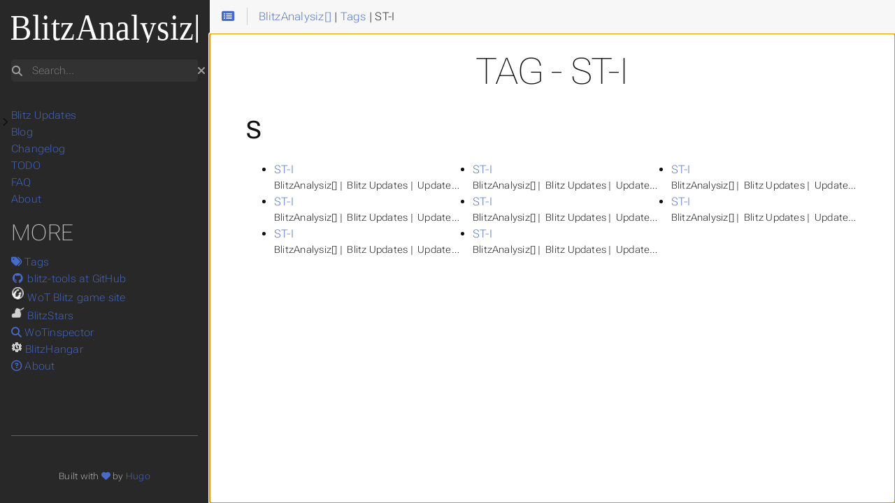

--- FILE ---
content_type: text/html; charset=utf-8
request_url: https://blitzanalysiz.com/tags/st-i/
body_size: 13791
content:
<!doctype html><html lang=en dir=ltr itemscope itemtype=http://schema.org/Article data-r-output-format=html><head><meta charset=utf-8><meta name=viewport content="height=device-height,width=device-width,initial-scale=1,minimum-scale=1"><meta name=generator content="Hugo 0.144.2"><meta name=generator content="Relearn 7.4.1"><meta name=description content><meta name=author content="Jylpah"><meta name=twitter:card content="summary"><meta name=twitter:title content="ST-I - Tag - Home"><meta property="og:url" content="https://blitzanalysiz.com/tags/st-i/"><meta property="og:site_name" content="Home"><meta property="og:title" content="ST-I - Tag - Home"><meta property="og:locale" content="en"><meta property="og:type" content="website"><meta itemprop=name content="ST-I - Tag - Home"><meta itemprop=datePublished content="2025-11-06T00:00:00+00:00"><meta itemprop=dateModified content="2025-11-06T00:00:00+00:00"><title>ST-I - Tag - Home</title>
<link href=../../tags/st-i/index.xml rel=alternate type=application/rss+xml title="ST-I - Tag - Home"><link href=../../images/favicon.ico?1762408966 rel=icon type=image/x-icon sizes=any><link href=../../css/fontawesome-all.min.css?1762408966 rel=stylesheet media=print onload='this.media="all",this.onload=null'><noscript><link href=../../css/fontawesome-all.min.css?1762408966 rel=stylesheet></noscript><link href=../../css/auto-complete.css?1762408966 rel=stylesheet media=print onload='this.media="all",this.onload=null'><noscript><link href=../../css/auto-complete.css?1762408966 rel=stylesheet></noscript><link href=../../css/perfect-scrollbar.min.css?1762408966 rel=stylesheet><link href=../../css/theme.min.css?1762408966 rel=stylesheet><link href=../../css/format-html.min.css?1762408966 rel=stylesheet id=R-format-style><script>window.relearn=window.relearn||{},window.relearn.relBasePath="../..",window.relearn.relBaseUri="../..",window.relearn.absBaseUri="https://blitzanalysiz.com",window.relearn.min=`.min`,window.relearn.disableAnchorCopy=!1,window.relearn.disableAnchorScrolling=!1,window.relearn.enableBlockCodeWrap=!0,window.relearn.disableInlineCopyToClipboard=!1,window.relearn.themevariants=["mine"],window.relearn.customvariantname="my-custom-variant",window.relearn.changeVariant=function(e){var t=document.documentElement.dataset.rThemeVariant;window.localStorage.setItem(window.relearn.absBaseUri+"/variant",e),document.documentElement.dataset.rThemeVariant=e,t!=e&&document.dispatchEvent(new CustomEvent("themeVariantLoaded",{detail:{variant:e,oldVariant:t}}))},window.relearn.markVariant=function(){var t=window.localStorage.getItem(window.relearn.absBaseUri+"/variant"),e=document.querySelector("#R-select-variant");e&&(e.value=t)},window.relearn.initVariant=function(){var e=window.localStorage.getItem(window.relearn.absBaseUri+"/variant")??"";e==window.relearn.customvariantname||(!e||!window.relearn.themevariants.includes(e))&&(e=window.relearn.themevariants[0],window.localStorage.setItem(window.relearn.absBaseUri+"/variant",e)),document.documentElement.dataset.rThemeVariant=e},window.relearn.initVariant(),window.relearn.markVariant(),window.T_Copy_to_clipboard=`Copy to clipboard`,window.T_Copied_to_clipboard=`Copied to clipboard!`,window.T_Copy_link_to_clipboard=`Copy link to clipboard`,window.T_Link_copied_to_clipboard=`Copied link to clipboard!`,window.T_Reset_view=`Reset view`,window.T_View_reset=`View reset!`,window.T_No_results_found=`No results found for "{0}"`,window.T_N_results_found=`{1} results found for "{0}"`</script></head><body class="mobile-support html" data-url=../../tags/st-i/><div id=R-body class=default-animation><div id=R-body-overlay></div><nav id=R-topbar><div class=topbar-wrapper><div class=topbar-sidebar-divider></div><div class="topbar-area topbar-area-start" data-area=start><div class="topbar-button topbar-button-sidebar" data-content-empty=disable data-width-s=show data-width-m=hide data-width-l=hide><button class=topbar-control onclick=toggleNav() type=button title="Menu (CTRL+ALT+n)"><i class="fa-fw fas fa-bars"></i></button></div><div class="topbar-button topbar-button-toc" data-content-empty=hide data-width-s=show data-width-m=show data-width-l=show><button class=topbar-control onclick=toggleTopbarFlyout(this) type=button title="Table of Contents (CTRL+ALT+t)"><i class="fa-fw fas fa-list-alt"></i></button><div class=topbar-content><div class=topbar-content-wrapper><nav class=TableOfContents><ul><li><a href=#s>S</a></li></ul></nav></div></div></div></div><ol class="topbar-breadcrumbs breadcrumbs highlightable" itemscope itemtype=http://schema.org/BreadcrumbList><li itemscope itemtype=https://schema.org/ListItem itemprop=itemListElement><a itemprop=item href=../../><span itemprop=name>BlitzAnalysiz[]</span></a><meta itemprop=position content="1">&nbsp;|&nbsp;</li><li itemscope itemtype=https://schema.org/ListItem itemprop=itemListElement><a itemprop=item href=../../tags/><span itemprop=name>Tags</span></a><meta itemprop=position content="2">&nbsp;|&nbsp;</li><li itemscope itemtype=https://schema.org/ListItem itemprop=itemListElement><span itemprop=name>ST-I</span><meta itemprop=position content="3"></li></ol><div class="topbar-area topbar-area-end" data-area=end><div class="topbar-button topbar-button-more" data-content-empty=hide data-width-s=show data-width-m=show data-width-l=show><button class=topbar-control onclick=toggleTopbarFlyout(this) type=button title=More><i class="fa-fw fas fa-ellipsis-v"></i></button><div class=topbar-content><div class=topbar-content-wrapper><div class="topbar-area topbar-area-more" data-area=more></div></div></div></div></div></div></nav><div id=R-main-overlay></div><main id=R-body-inner class="highlightable tags" tabindex=-1><div class=flex-block-wrapper><article><header class=headline></header><h1 id=tag---st-i>Tag - ST-I</h1><h2 id=s>S</h2><ul class=columnize><li><a href=../../update/11.13/9/tanks/10753/>ST-I</a><div class="breadcrumbs highlightable" title="BlitzAnalysiz[] |  Blitz Updates |  Update 11.13 |  Tier IX |  Tanks">BlitzAnalysiz[] |  Blitz Updates |  Update 11.13 |  Tier IX |  Tanks</div></li><li><a href=../../update/11.12/9/tanks/10753/>ST-I</a><div class="breadcrumbs highlightable" title="BlitzAnalysiz[] |  Blitz Updates |  Update 11.12 |  Tier IX |  Tanks">BlitzAnalysiz[] |  Blitz Updates |  Update 11.12 |  Tier IX |  Tanks</div></li><li><a href=../../update/11.10/9/tanks/10753/>ST-I</a><div class="breadcrumbs highlightable" title="BlitzAnalysiz[] |  Blitz Updates |  Update 11.10 |  Tier IX |  Tanks">BlitzAnalysiz[] |  Blitz Updates |  Update 11.10 |  Tier IX |  Tanks</div></li><li><a href=../../update/11.9/9/tanks/10753/>ST-I</a><div class="breadcrumbs highlightable" title="BlitzAnalysiz[] |  Blitz Updates |  Update 11.9 |  Tier IX |  Tanks">BlitzAnalysiz[] |  Blitz Updates |  Update 11.9 |  Tier IX |  Tanks</div></li><li><a href=../../update/11.8/9/tanks/10753/>ST-I</a><div class="breadcrumbs highlightable" title="BlitzAnalysiz[] |  Blitz Updates |  Update 11.8 |  Tier IX |  Tanks">BlitzAnalysiz[] |  Blitz Updates |  Update 11.8 |  Tier IX |  Tanks</div></li><li><a href=../../update/11.7/9/tanks/10753/>ST-I</a><div class="breadcrumbs highlightable" title="BlitzAnalysiz[] |  Blitz Updates |  Update 11.7 |  Tier IX |  Tanks">BlitzAnalysiz[] |  Blitz Updates |  Update 11.7 |  Tier IX |  Tanks</div></li><li><a href=../../update/11.5/9/tanks/10753/>ST-I</a><div class="breadcrumbs highlightable" title="BlitzAnalysiz[] |  Blitz Updates |  Update 11.5 |  Tier IX |  Tanks">BlitzAnalysiz[] |  Blitz Updates |  Update 11.5 |  Tier IX |  Tanks</div></li><li><a href=../../update/11.6/9/tanks/10753/>ST-I</a><div class="breadcrumbs highlightable" title="BlitzAnalysiz[] |  Blitz Updates |  Update 11.6 |  Tier IX |  Tanks">BlitzAnalysiz[] |  Blitz Updates |  Update 11.6 |  Tier IX |  Tanks</div></li></ul><footer class=footline></footer></article></div></main></div><aside id=R-sidebar class=default-animation><div id=R-header-topbar class=default-animation></div><div id=R-header-wrapper class=default-animation><div id=R-header class=default-animation><a id=logo href=../../><img class=logo src=../../images/logo_white.svg alt=BlitzAnalysiz[]></a></div><script>window.index_js_url="../../searchindex.en.js?1762408966"</script><search><form action=../../search/ method=get><div class="searchbox default-animation"><button class=search-detail type=submit title="Search (CTRL+ALT+f)"><i class="fas fa-search"></i></button>
<label class=a11y-only for=R-search-by>Search</label>
<input data-search-input id=R-search-by name=search-by class=search-by type=search placeholder=Search...>
<button class=search-clear type=button data-search-clear title="Clear search"><i class="fas fa-times" title="Clear search"></i></button></div></form></search><script>var contentLangs=["en"]</script><script src=../../js/auto-complete.js?1762408966 defer></script><script src=../../js/lunr/lunr.min.js?1762408966 defer></script><script src=../../js/lunr/lunr.stemmer.support.min.js?1762408966 defer></script><script src=../../js/lunr/lunr.multi.min.js?1762408966 defer></script><script src=../../js/lunr/lunr.en.min.js?1762408966 defer></script><script src=../../js/search.js?1762408966 defer></script></div><div id=R-homelinks class=default-animation><hr class=padding></div><div id=R-content-wrapper class=highlightable><div id=R-shortcutmenu-home class=R-sidebarmenu><ul class="enlarge morespace collapsible-menu"><li data-nav-id=/update/><input type=checkbox id=R-section-81b1ac353be5b68cbc60ae9618a841fd aria-controls=R-subsections-81b1ac353be5b68cbc60ae9618a841fd><label for=R-section-81b1ac353be5b68cbc60ae9618a841fd><i class="fa-fw fas fa-chevron-right"></i><span class=a11y-only>Submenu Blitz Updates</span></label><a class=padding href=../../update/>Blitz Updates</a><ul id=R-subsections-81b1ac353be5b68cbc60ae9618a841fd class=collapsible-menu><li data-nav-id=/update/11.13/><input type=checkbox id=R-section-aa4c1a51fb4a85c4be818ffdb9b33ef7 aria-controls=R-subsections-aa4c1a51fb4a85c4be818ffdb9b33ef7><label for=R-section-aa4c1a51fb4a85c4be818ffdb9b33ef7><i class="fa-fw fas fa-chevron-right"></i><span class=a11y-only>Submenu Update 11.13</span></label><a class=padding href=../../update/11.13/>Update 11.13</a><ul id=R-subsections-aa4c1a51fb4a85c4be818ffdb9b33ef7 class=collapsible-menu><li data-nav-id=/update/11.13/10/><input type=checkbox id=R-section-bbdbbe33897258c6b66f8fd54a084bc7 aria-controls=R-subsections-bbdbbe33897258c6b66f8fd54a084bc7><label for=R-section-bbdbbe33897258c6b66f8fd54a084bc7><i class="fa-fw fas fa-chevron-right"></i><span class=a11y-only>Submenu Tier X</span></label><a class=padding href=../../update/11.13/10/>Tier X</a><ul id=R-subsections-bbdbbe33897258c6b66f8fd54a084bc7 class=collapsible-menu><li data-nav-id=/update/11.13/10/light-tanks/><a class=padding href=../../update/11.13/10/light-tanks/>Light Tanks</a></li><li data-nav-id=/update/11.13/10/medium-tanks/><a class=padding href=../../update/11.13/10/medium-tanks/>Medium Tanks</a></li><li data-nav-id=/update/11.13/10/heavy-tanks/><a class=padding href=../../update/11.13/10/heavy-tanks/>Heavy Tanks</a></li><li data-nav-id=/update/11.13/10/tank-destroyers/><a class=padding href=../../update/11.13/10/tank-destroyers/>Tank Destroyers</a></li><li data-nav-id=/update/11.13/10/premium-tanks/><a class=padding href=../../update/11.13/10/premium-tanks/>Premium Tanks</a></li><li data-nav-id=/update/11.13/10/tanks/><a class=padding href=../../update/11.13/10/tanks/>Tanks</a></li><li data-nav-id=/update/11.13/10/players/><a class=padding href=../../update/11.13/10/players/>Players</a></li></ul></li><li data-nav-id=/update/11.13/9/><input type=checkbox id=R-section-5ab82b9a53b57ee9aadf65ff66bb31f9 aria-controls=R-subsections-5ab82b9a53b57ee9aadf65ff66bb31f9><label for=R-section-5ab82b9a53b57ee9aadf65ff66bb31f9><i class="fa-fw fas fa-chevron-right"></i><span class=a11y-only>Submenu Tier IX</span></label><a class=padding href=../../update/11.13/9/>Tier IX</a><ul id=R-subsections-5ab82b9a53b57ee9aadf65ff66bb31f9 class=collapsible-menu><li data-nav-id=/update/11.13/9/light-tanks/><a class=padding href=../../update/11.13/9/light-tanks/>Light Tanks</a></li><li data-nav-id=/update/11.13/9/medium-tanks/><a class=padding href=../../update/11.13/9/medium-tanks/>Medium Tanks</a></li><li data-nav-id=/update/11.13/9/heavy-tanks/><a class=padding href=../../update/11.13/9/heavy-tanks/>Heavy Tanks</a></li><li data-nav-id=/update/11.13/9/tank-destroyers/><a class=padding href=../../update/11.13/9/tank-destroyers/>Tank Destroyers</a></li><li data-nav-id=/update/11.13/9/premium-tanks/><a class=padding href=../../update/11.13/9/premium-tanks/>Premium Tanks</a></li><li data-nav-id=/update/11.13/9/tanks/><a class=padding href=../../update/11.13/9/tanks/>Tanks</a></li><li data-nav-id=/update/11.13/9/players/><a class=padding href=../../update/11.13/9/players/>Players</a></li></ul></li><li data-nav-id=/update/11.13/8/><input type=checkbox id=R-section-f74241434aa1a8db1f8009a67bf18304 aria-controls=R-subsections-f74241434aa1a8db1f8009a67bf18304><label for=R-section-f74241434aa1a8db1f8009a67bf18304><i class="fa-fw fas fa-chevron-right"></i><span class=a11y-only>Submenu Tier VIII</span></label><a class=padding href=../../update/11.13/8/>Tier VIII</a><ul id=R-subsections-f74241434aa1a8db1f8009a67bf18304 class=collapsible-menu><li data-nav-id=/update/11.13/8/light-tanks/><a class=padding href=../../update/11.13/8/light-tanks/>Light Tanks</a></li><li data-nav-id=/update/11.13/8/medium-tanks/><a class=padding href=../../update/11.13/8/medium-tanks/>Medium Tanks</a></li><li data-nav-id=/update/11.13/8/heavy-tanks/><a class=padding href=../../update/11.13/8/heavy-tanks/>Heavy Tanks</a></li><li data-nav-id=/update/11.13/8/tank-destroyers/><a class=padding href=../../update/11.13/8/tank-destroyers/>Tank Destroyers</a></li><li data-nav-id=/update/11.13/8/premium-tanks/><a class=padding href=../../update/11.13/8/premium-tanks/>Premium Tanks</a></li><li data-nav-id=/update/11.13/8/tanks/><a class=padding href=../../update/11.13/8/tanks/>Tanks</a></li><li data-nav-id=/update/11.13/8/players/><a class=padding href=../../update/11.13/8/players/>Players</a></li></ul></li><li data-nav-id=/update/11.13/7/><input type=checkbox id=R-section-8e42e042480c82c318186f8e195c101f aria-controls=R-subsections-8e42e042480c82c318186f8e195c101f><label for=R-section-8e42e042480c82c318186f8e195c101f><i class="fa-fw fas fa-chevron-right"></i><span class=a11y-only>Submenu Tier VII</span></label><a class=padding href=../../update/11.13/7/>Tier VII</a><ul id=R-subsections-8e42e042480c82c318186f8e195c101f class=collapsible-menu><li data-nav-id=/update/11.13/7/light-tanks/><a class=padding href=../../update/11.13/7/light-tanks/>Light Tanks</a></li><li data-nav-id=/update/11.13/7/medium-tanks/><a class=padding href=../../update/11.13/7/medium-tanks/>Medium Tanks</a></li><li data-nav-id=/update/11.13/7/heavy-tanks/><a class=padding href=../../update/11.13/7/heavy-tanks/>Heavy Tanks</a></li><li data-nav-id=/update/11.13/7/tank-destroyers/><a class=padding href=../../update/11.13/7/tank-destroyers/>Tank Destroyers</a></li><li data-nav-id=/update/11.13/7/premium-tanks/><a class=padding href=../../update/11.13/7/premium-tanks/>Premium Tanks</a></li><li data-nav-id=/update/11.13/7/tanks/><a class=padding href=../../update/11.13/7/tanks/>Tanks</a></li><li data-nav-id=/update/11.13/7/players/><a class=padding href=../../update/11.13/7/players/>Players</a></li></ul></li><li data-nav-id=/update/11.13/6/><input type=checkbox id=R-section-db5a9f56758fdbb5975c78344c7ec40a aria-controls=R-subsections-db5a9f56758fdbb5975c78344c7ec40a><label for=R-section-db5a9f56758fdbb5975c78344c7ec40a><i class="fa-fw fas fa-chevron-right"></i><span class=a11y-only>Submenu Tier VI</span></label><a class=padding href=../../update/11.13/6/>Tier VI</a><ul id=R-subsections-db5a9f56758fdbb5975c78344c7ec40a class=collapsible-menu><li data-nav-id=/update/11.13/6/light-tanks/><a class=padding href=../../update/11.13/6/light-tanks/>Light Tanks</a></li><li data-nav-id=/update/11.13/6/medium-tanks/><a class=padding href=../../update/11.13/6/medium-tanks/>Medium Tanks</a></li><li data-nav-id=/update/11.13/6/heavy-tanks/><a class=padding href=../../update/11.13/6/heavy-tanks/>Heavy Tanks</a></li><li data-nav-id=/update/11.13/6/tank-destroyers/><a class=padding href=../../update/11.13/6/tank-destroyers/>Tank Destroyers</a></li><li data-nav-id=/update/11.13/6/premium-tanks/><a class=padding href=../../update/11.13/6/premium-tanks/>Premium Tanks</a></li><li data-nav-id=/update/11.13/6/tanks/><a class=padding href=../../update/11.13/6/tanks/>Tanks</a></li><li data-nav-id=/update/11.13/6/players/><a class=padding href=../../update/11.13/6/players/>Players</a></li></ul></li><li data-nav-id=/update/11.13/5/><input type=checkbox id=R-section-f5986cf720ee689b67dda8194a8e1924 aria-controls=R-subsections-f5986cf720ee689b67dda8194a8e1924><label for=R-section-f5986cf720ee689b67dda8194a8e1924><i class="fa-fw fas fa-chevron-right"></i><span class=a11y-only>Submenu Tier V</span></label><a class=padding href=../../update/11.13/5/>Tier V</a><ul id=R-subsections-f5986cf720ee689b67dda8194a8e1924 class=collapsible-menu><li data-nav-id=/update/11.13/5/light-tanks/><a class=padding href=../../update/11.13/5/light-tanks/>Light Tanks</a></li><li data-nav-id=/update/11.13/5/medium-tanks/><a class=padding href=../../update/11.13/5/medium-tanks/>Medium Tanks</a></li><li data-nav-id=/update/11.13/5/heavy-tanks/><a class=padding href=../../update/11.13/5/heavy-tanks/>Heavy Tanks</a></li><li data-nav-id=/update/11.13/5/tank-destroyers/><a class=padding href=../../update/11.13/5/tank-destroyers/>Tank Destroyers</a></li><li data-nav-id=/update/11.13/5/premium-tanks/><a class=padding href=../../update/11.13/5/premium-tanks/>Premium Tanks</a></li><li data-nav-id=/update/11.13/5/tanks/><a class=padding href=../../update/11.13/5/tanks/>Tanks</a></li><li data-nav-id=/update/11.13/5/players/><a class=padding href=../../update/11.13/5/players/>Players</a></li></ul></li><li data-nav-id=/update/11.13/4/><input type=checkbox id=R-section-4618fe39b4fac6e8c4ef78f98d2f2fd5 aria-controls=R-subsections-4618fe39b4fac6e8c4ef78f98d2f2fd5><label for=R-section-4618fe39b4fac6e8c4ef78f98d2f2fd5><i class="fa-fw fas fa-chevron-right"></i><span class=a11y-only>Submenu Tier IV</span></label><a class=padding href=../../update/11.13/4/>Tier IV</a><ul id=R-subsections-4618fe39b4fac6e8c4ef78f98d2f2fd5 class=collapsible-menu><li data-nav-id=/update/11.13/4/light-tanks/><a class=padding href=../../update/11.13/4/light-tanks/>Light Tanks</a></li><li data-nav-id=/update/11.13/4/medium-tanks/><a class=padding href=../../update/11.13/4/medium-tanks/>Medium Tanks</a></li><li data-nav-id=/update/11.13/4/heavy-tanks/><a class=padding href=../../update/11.13/4/heavy-tanks/>Heavy Tanks</a></li><li data-nav-id=/update/11.13/4/tank-destroyers/><a class=padding href=../../update/11.13/4/tank-destroyers/>Tank Destroyers</a></li><li data-nav-id=/update/11.13/4/premium-tanks/><a class=padding href=../../update/11.13/4/premium-tanks/>Premium Tanks</a></li><li data-nav-id=/update/11.13/4/tanks/><a class=padding href=../../update/11.13/4/tanks/>Tanks</a></li><li data-nav-id=/update/11.13/4/players/><a class=padding href=../../update/11.13/4/players/>Players</a></li></ul></li><li data-nav-id=/update/11.13/3/><input type=checkbox id=R-section-92b02aae528d5fbeba7d96b199cace80 aria-controls=R-subsections-92b02aae528d5fbeba7d96b199cace80><label for=R-section-92b02aae528d5fbeba7d96b199cace80><i class="fa-fw fas fa-chevron-right"></i><span class=a11y-only>Submenu Tier III</span></label><a class=padding href=../../update/11.13/3/>Tier III</a><ul id=R-subsections-92b02aae528d5fbeba7d96b199cace80 class=collapsible-menu><li data-nav-id=/update/11.13/3/light-tanks/><a class=padding href=../../update/11.13/3/light-tanks/>Light Tanks</a></li><li data-nav-id=/update/11.13/3/medium-tanks/><a class=padding href=../../update/11.13/3/medium-tanks/>Medium Tanks</a></li><li data-nav-id=/update/11.13/3/heavy-tanks/><a class=padding href=../../update/11.13/3/heavy-tanks/>Heavy Tanks</a></li><li data-nav-id=/update/11.13/3/premium-tanks/><a class=padding href=../../update/11.13/3/premium-tanks/>Premium Tanks</a></li><li data-nav-id=/update/11.13/3/tanks/><a class=padding href=../../update/11.13/3/tanks/>Tanks</a></li><li data-nav-id=/update/11.13/3/players/><a class=padding href=../../update/11.13/3/players/>Players</a></li></ul></li><li data-nav-id=/update/11.13/2/><input type=checkbox id=R-section-1ffa259fca0ad00bbec551a803ec32df aria-controls=R-subsections-1ffa259fca0ad00bbec551a803ec32df><label for=R-section-1ffa259fca0ad00bbec551a803ec32df><i class="fa-fw fas fa-chevron-right"></i><span class=a11y-only>Submenu Tier II</span></label><a class=padding href=../../update/11.13/2/>Tier II</a><ul id=R-subsections-1ffa259fca0ad00bbec551a803ec32df class=collapsible-menu><li data-nav-id=/update/11.13/2/light-tanks/><a class=padding href=../../update/11.13/2/light-tanks/>Light Tanks</a></li><li data-nav-id=/update/11.13/2/medium-tanks/><a class=padding href=../../update/11.13/2/medium-tanks/>Medium Tanks</a></li><li data-nav-id=/update/11.13/2/tanks/><a class=padding href=../../update/11.13/2/tanks/>Tanks</a></li><li data-nav-id=/update/11.13/2/players/><a class=padding href=../../update/11.13/2/players/>Players</a></li></ul></li><li data-nav-id=/update/11.13/1/><input type=checkbox id=R-section-2713834f3e1979e7ba33f4ce1baa57ae aria-controls=R-subsections-2713834f3e1979e7ba33f4ce1baa57ae><label for=R-section-2713834f3e1979e7ba33f4ce1baa57ae><i class="fa-fw fas fa-chevron-right"></i><span class=a11y-only>Submenu Tier I</span></label><a class=padding href=../../update/11.13/1/>Tier I</a><ul id=R-subsections-2713834f3e1979e7ba33f4ce1baa57ae class=collapsible-menu><li data-nav-id=/update/11.13/1/light-tanks/><a class=padding href=../../update/11.13/1/light-tanks/>Light Tanks</a></li><li data-nav-id=/update/11.13/1/medium-tanks/><a class=padding href=../../update/11.13/1/medium-tanks/>Medium Tanks</a></li><li data-nav-id=/update/11.13/1/tanks/><a class=padding href=../../update/11.13/1/tanks/>Tanks</a></li><li data-nav-id=/update/11.13/1/players/><a class=padding href=../../update/11.13/1/players/>Players</a></li></ul></li><li data-nav-id=/update/11.13/players/><a class=padding href=../../update/11.13/players/>Players</a></li><li data-nav-id=/update/11.13/career/><a class=padding href=../../update/11.13/career/>Career stats</a></li></ul></li><li data-nav-id=/update/11.12/><input type=checkbox id=R-section-f7b1c7ea78781119712eff3b29ce8e5e aria-controls=R-subsections-f7b1c7ea78781119712eff3b29ce8e5e><label for=R-section-f7b1c7ea78781119712eff3b29ce8e5e><i class="fa-fw fas fa-chevron-right"></i><span class=a11y-only>Submenu Update 11.12</span></label><a class=padding href=../../update/11.12/>Update 11.12</a><ul id=R-subsections-f7b1c7ea78781119712eff3b29ce8e5e class=collapsible-menu><li data-nav-id=/update/11.12/10/><input type=checkbox id=R-section-ea9ff293126947035b9b6de295ffc7af aria-controls=R-subsections-ea9ff293126947035b9b6de295ffc7af><label for=R-section-ea9ff293126947035b9b6de295ffc7af><i class="fa-fw fas fa-chevron-right"></i><span class=a11y-only>Submenu Tier X</span></label><a class=padding href=../../update/11.12/10/>Tier X</a><ul id=R-subsections-ea9ff293126947035b9b6de295ffc7af class=collapsible-menu><li data-nav-id=/update/11.12/10/light-tanks/><a class=padding href=../../update/11.12/10/light-tanks/>Light Tanks</a></li><li data-nav-id=/update/11.12/10/medium-tanks/><a class=padding href=../../update/11.12/10/medium-tanks/>Medium Tanks</a></li><li data-nav-id=/update/11.12/10/heavy-tanks/><a class=padding href=../../update/11.12/10/heavy-tanks/>Heavy Tanks</a></li><li data-nav-id=/update/11.12/10/tank-destroyers/><a class=padding href=../../update/11.12/10/tank-destroyers/>Tank Destroyers</a></li><li data-nav-id=/update/11.12/10/premium-tanks/><a class=padding href=../../update/11.12/10/premium-tanks/>Premium Tanks</a></li><li data-nav-id=/update/11.12/10/tanks/><a class=padding href=../../update/11.12/10/tanks/>Tanks</a></li><li data-nav-id=/update/11.12/10/players/><a class=padding href=../../update/11.12/10/players/>Players</a></li></ul></li><li data-nav-id=/update/11.12/9/><input type=checkbox id=R-section-19b2acb9913287b2f51dd691b74b6f14 aria-controls=R-subsections-19b2acb9913287b2f51dd691b74b6f14><label for=R-section-19b2acb9913287b2f51dd691b74b6f14><i class="fa-fw fas fa-chevron-right"></i><span class=a11y-only>Submenu Tier IX</span></label><a class=padding href=../../update/11.12/9/>Tier IX</a><ul id=R-subsections-19b2acb9913287b2f51dd691b74b6f14 class=collapsible-menu><li data-nav-id=/update/11.12/9/light-tanks/><a class=padding href=../../update/11.12/9/light-tanks/>Light Tanks</a></li><li data-nav-id=/update/11.12/9/medium-tanks/><a class=padding href=../../update/11.12/9/medium-tanks/>Medium Tanks</a></li><li data-nav-id=/update/11.12/9/heavy-tanks/><a class=padding href=../../update/11.12/9/heavy-tanks/>Heavy Tanks</a></li><li data-nav-id=/update/11.12/9/tank-destroyers/><a class=padding href=../../update/11.12/9/tank-destroyers/>Tank Destroyers</a></li><li data-nav-id=/update/11.12/9/premium-tanks/><a class=padding href=../../update/11.12/9/premium-tanks/>Premium Tanks</a></li><li data-nav-id=/update/11.12/9/tanks/><a class=padding href=../../update/11.12/9/tanks/>Tanks</a></li><li data-nav-id=/update/11.12/9/players/><a class=padding href=../../update/11.12/9/players/>Players</a></li></ul></li><li data-nav-id=/update/11.12/8/><input type=checkbox id=R-section-9ad44f5ccbd3b33e2ccf478627ce29be aria-controls=R-subsections-9ad44f5ccbd3b33e2ccf478627ce29be><label for=R-section-9ad44f5ccbd3b33e2ccf478627ce29be><i class="fa-fw fas fa-chevron-right"></i><span class=a11y-only>Submenu Tier VIII</span></label><a class=padding href=../../update/11.12/8/>Tier VIII</a><ul id=R-subsections-9ad44f5ccbd3b33e2ccf478627ce29be class=collapsible-menu><li data-nav-id=/update/11.12/8/light-tanks/><a class=padding href=../../update/11.12/8/light-tanks/>Light Tanks</a></li><li data-nav-id=/update/11.12/8/medium-tanks/><a class=padding href=../../update/11.12/8/medium-tanks/>Medium Tanks</a></li><li data-nav-id=/update/11.12/8/heavy-tanks/><a class=padding href=../../update/11.12/8/heavy-tanks/>Heavy Tanks</a></li><li data-nav-id=/update/11.12/8/tank-destroyers/><a class=padding href=../../update/11.12/8/tank-destroyers/>Tank Destroyers</a></li><li data-nav-id=/update/11.12/8/premium-tanks/><a class=padding href=../../update/11.12/8/premium-tanks/>Premium Tanks</a></li><li data-nav-id=/update/11.12/8/tanks/><a class=padding href=../../update/11.12/8/tanks/>Tanks</a></li><li data-nav-id=/update/11.12/8/players/><a class=padding href=../../update/11.12/8/players/>Players</a></li></ul></li><li data-nav-id=/update/11.12/7/><input type=checkbox id=R-section-5858723c3ed21be7c71481333cabcda7 aria-controls=R-subsections-5858723c3ed21be7c71481333cabcda7><label for=R-section-5858723c3ed21be7c71481333cabcda7><i class="fa-fw fas fa-chevron-right"></i><span class=a11y-only>Submenu Tier VII</span></label><a class=padding href=../../update/11.12/7/>Tier VII</a><ul id=R-subsections-5858723c3ed21be7c71481333cabcda7 class=collapsible-menu><li data-nav-id=/update/11.12/7/light-tanks/><a class=padding href=../../update/11.12/7/light-tanks/>Light Tanks</a></li><li data-nav-id=/update/11.12/7/medium-tanks/><a class=padding href=../../update/11.12/7/medium-tanks/>Medium Tanks</a></li><li data-nav-id=/update/11.12/7/heavy-tanks/><a class=padding href=../../update/11.12/7/heavy-tanks/>Heavy Tanks</a></li><li data-nav-id=/update/11.12/7/tank-destroyers/><a class=padding href=../../update/11.12/7/tank-destroyers/>Tank Destroyers</a></li><li data-nav-id=/update/11.12/7/premium-tanks/><a class=padding href=../../update/11.12/7/premium-tanks/>Premium Tanks</a></li><li data-nav-id=/update/11.12/7/tanks/><a class=padding href=../../update/11.12/7/tanks/>Tanks</a></li><li data-nav-id=/update/11.12/7/players/><a class=padding href=../../update/11.12/7/players/>Players</a></li></ul></li><li data-nav-id=/update/11.12/6/><input type=checkbox id=R-section-2963e2ea9985a76b0925c59efaa610f3 aria-controls=R-subsections-2963e2ea9985a76b0925c59efaa610f3><label for=R-section-2963e2ea9985a76b0925c59efaa610f3><i class="fa-fw fas fa-chevron-right"></i><span class=a11y-only>Submenu Tier VI</span></label><a class=padding href=../../update/11.12/6/>Tier VI</a><ul id=R-subsections-2963e2ea9985a76b0925c59efaa610f3 class=collapsible-menu><li data-nav-id=/update/11.12/6/light-tanks/><a class=padding href=../../update/11.12/6/light-tanks/>Light Tanks</a></li><li data-nav-id=/update/11.12/6/medium-tanks/><a class=padding href=../../update/11.12/6/medium-tanks/>Medium Tanks</a></li><li data-nav-id=/update/11.12/6/heavy-tanks/><a class=padding href=../../update/11.12/6/heavy-tanks/>Heavy Tanks</a></li><li data-nav-id=/update/11.12/6/tank-destroyers/><a class=padding href=../../update/11.12/6/tank-destroyers/>Tank Destroyers</a></li><li data-nav-id=/update/11.12/6/premium-tanks/><a class=padding href=../../update/11.12/6/premium-tanks/>Premium Tanks</a></li><li data-nav-id=/update/11.12/6/tanks/><a class=padding href=../../update/11.12/6/tanks/>Tanks</a></li><li data-nav-id=/update/11.12/6/players/><a class=padding href=../../update/11.12/6/players/>Players</a></li></ul></li><li data-nav-id=/update/11.12/5/><input type=checkbox id=R-section-513f6c33b7ca41696f4532fcacc5ca29 aria-controls=R-subsections-513f6c33b7ca41696f4532fcacc5ca29><label for=R-section-513f6c33b7ca41696f4532fcacc5ca29><i class="fa-fw fas fa-chevron-right"></i><span class=a11y-only>Submenu Tier V</span></label><a class=padding href=../../update/11.12/5/>Tier V</a><ul id=R-subsections-513f6c33b7ca41696f4532fcacc5ca29 class=collapsible-menu><li data-nav-id=/update/11.12/5/light-tanks/><a class=padding href=../../update/11.12/5/light-tanks/>Light Tanks</a></li><li data-nav-id=/update/11.12/5/medium-tanks/><a class=padding href=../../update/11.12/5/medium-tanks/>Medium Tanks</a></li><li data-nav-id=/update/11.12/5/heavy-tanks/><a class=padding href=../../update/11.12/5/heavy-tanks/>Heavy Tanks</a></li><li data-nav-id=/update/11.12/5/tank-destroyers/><a class=padding href=../../update/11.12/5/tank-destroyers/>Tank Destroyers</a></li><li data-nav-id=/update/11.12/5/premium-tanks/><a class=padding href=../../update/11.12/5/premium-tanks/>Premium Tanks</a></li><li data-nav-id=/update/11.12/5/tanks/><a class=padding href=../../update/11.12/5/tanks/>Tanks</a></li><li data-nav-id=/update/11.12/5/players/><a class=padding href=../../update/11.12/5/players/>Players</a></li></ul></li><li data-nav-id=/update/11.12/4/><input type=checkbox id=R-section-4ffa7568a5915619b87b06748bb1e413 aria-controls=R-subsections-4ffa7568a5915619b87b06748bb1e413><label for=R-section-4ffa7568a5915619b87b06748bb1e413><i class="fa-fw fas fa-chevron-right"></i><span class=a11y-only>Submenu Tier IV</span></label><a class=padding href=../../update/11.12/4/>Tier IV</a><ul id=R-subsections-4ffa7568a5915619b87b06748bb1e413 class=collapsible-menu><li data-nav-id=/update/11.12/4/light-tanks/><a class=padding href=../../update/11.12/4/light-tanks/>Light Tanks</a></li><li data-nav-id=/update/11.12/4/medium-tanks/><a class=padding href=../../update/11.12/4/medium-tanks/>Medium Tanks</a></li><li data-nav-id=/update/11.12/4/heavy-tanks/><a class=padding href=../../update/11.12/4/heavy-tanks/>Heavy Tanks</a></li><li data-nav-id=/update/11.12/4/tank-destroyers/><a class=padding href=../../update/11.12/4/tank-destroyers/>Tank Destroyers</a></li><li data-nav-id=/update/11.12/4/premium-tanks/><a class=padding href=../../update/11.12/4/premium-tanks/>Premium Tanks</a></li><li data-nav-id=/update/11.12/4/tanks/><a class=padding href=../../update/11.12/4/tanks/>Tanks</a></li><li data-nav-id=/update/11.12/4/players/><a class=padding href=../../update/11.12/4/players/>Players</a></li></ul></li><li data-nav-id=/update/11.12/3/><input type=checkbox id=R-section-8c346bb67907cc3b45a2d2647ac04539 aria-controls=R-subsections-8c346bb67907cc3b45a2d2647ac04539><label for=R-section-8c346bb67907cc3b45a2d2647ac04539><i class="fa-fw fas fa-chevron-right"></i><span class=a11y-only>Submenu Tier III</span></label><a class=padding href=../../update/11.12/3/>Tier III</a><ul id=R-subsections-8c346bb67907cc3b45a2d2647ac04539 class=collapsible-menu><li data-nav-id=/update/11.12/3/light-tanks/><a class=padding href=../../update/11.12/3/light-tanks/>Light Tanks</a></li><li data-nav-id=/update/11.12/3/medium-tanks/><a class=padding href=../../update/11.12/3/medium-tanks/>Medium Tanks</a></li><li data-nav-id=/update/11.12/3/heavy-tanks/><a class=padding href=../../update/11.12/3/heavy-tanks/>Heavy Tanks</a></li><li data-nav-id=/update/11.12/3/tanks/><a class=padding href=../../update/11.12/3/tanks/>Tanks</a></li><li data-nav-id=/update/11.12/3/players/><a class=padding href=../../update/11.12/3/players/>Players</a></li></ul></li><li data-nav-id=/update/11.12/2/><input type=checkbox id=R-section-c0f8fda051dcf1b522c1377197e026b5 aria-controls=R-subsections-c0f8fda051dcf1b522c1377197e026b5><label for=R-section-c0f8fda051dcf1b522c1377197e026b5><i class="fa-fw fas fa-chevron-right"></i><span class=a11y-only>Submenu Tier II</span></label><a class=padding href=../../update/11.12/2/>Tier II</a><ul id=R-subsections-c0f8fda051dcf1b522c1377197e026b5 class=collapsible-menu><li data-nav-id=/update/11.12/2/light-tanks/><a class=padding href=../../update/11.12/2/light-tanks/>Light Tanks</a></li><li data-nav-id=/update/11.12/2/medium-tanks/><a class=padding href=../../update/11.12/2/medium-tanks/>Medium Tanks</a></li><li data-nav-id=/update/11.12/2/tanks/><a class=padding href=../../update/11.12/2/tanks/>Tanks</a></li><li data-nav-id=/update/11.12/2/players/><a class=padding href=../../update/11.12/2/players/>Players</a></li></ul></li><li data-nav-id=/update/11.12/1/><input type=checkbox id=R-section-765d3cbb6beae946c295af04ffec5792 aria-controls=R-subsections-765d3cbb6beae946c295af04ffec5792><label for=R-section-765d3cbb6beae946c295af04ffec5792><i class="fa-fw fas fa-chevron-right"></i><span class=a11y-only>Submenu Tier I</span></label><a class=padding href=../../update/11.12/1/>Tier I</a><ul id=R-subsections-765d3cbb6beae946c295af04ffec5792 class=collapsible-menu><li data-nav-id=/update/11.12/1/light-tanks/><a class=padding href=../../update/11.12/1/light-tanks/>Light Tanks</a></li><li data-nav-id=/update/11.12/1/medium-tanks/><a class=padding href=../../update/11.12/1/medium-tanks/>Medium Tanks</a></li><li data-nav-id=/update/11.12/1/tanks/><a class=padding href=../../update/11.12/1/tanks/>Tanks</a></li><li data-nav-id=/update/11.12/1/players/><a class=padding href=../../update/11.12/1/players/>Players</a></li></ul></li><li data-nav-id=/update/11.12/players/><a class=padding href=../../update/11.12/players/>Players</a></li><li data-nav-id=/update/11.12/career/><a class=padding href=../../update/11.12/career/>Career stats</a></li></ul></li><li data-nav-id=/update/11.10/><input type=checkbox id=R-section-32ae705829a858d6874f86272a685fc5 aria-controls=R-subsections-32ae705829a858d6874f86272a685fc5><label for=R-section-32ae705829a858d6874f86272a685fc5><i class="fa-fw fas fa-chevron-right"></i><span class=a11y-only>Submenu Update 11.10</span></label><a class=padding href=../../update/11.10/>Update 11.10</a><ul id=R-subsections-32ae705829a858d6874f86272a685fc5 class=collapsible-menu><li data-nav-id=/update/11.10/10/><input type=checkbox id=R-section-fb0f21923435e8a30e9911db16486c47 aria-controls=R-subsections-fb0f21923435e8a30e9911db16486c47><label for=R-section-fb0f21923435e8a30e9911db16486c47><i class="fa-fw fas fa-chevron-right"></i><span class=a11y-only>Submenu Tier X</span></label><a class=padding href=../../update/11.10/10/>Tier X</a><ul id=R-subsections-fb0f21923435e8a30e9911db16486c47 class=collapsible-menu><li data-nav-id=/update/11.10/10/light-tanks/><a class=padding href=../../update/11.10/10/light-tanks/>Light Tanks</a></li><li data-nav-id=/update/11.10/10/medium-tanks/><a class=padding href=../../update/11.10/10/medium-tanks/>Medium Tanks</a></li><li data-nav-id=/update/11.10/10/heavy-tanks/><a class=padding href=../../update/11.10/10/heavy-tanks/>Heavy Tanks</a></li><li data-nav-id=/update/11.10/10/tank-destroyers/><a class=padding href=../../update/11.10/10/tank-destroyers/>Tank Destroyers</a></li><li data-nav-id=/update/11.10/10/premium-tanks/><a class=padding href=../../update/11.10/10/premium-tanks/>Premium Tanks</a></li><li data-nav-id=/update/11.10/10/tanks/><a class=padding href=../../update/11.10/10/tanks/>Tanks</a></li><li data-nav-id=/update/11.10/10/players/><a class=padding href=../../update/11.10/10/players/>Players</a></li></ul></li><li data-nav-id=/update/11.10/9/><input type=checkbox id=R-section-acf08ada6a03713a295e534a0d1b9390 aria-controls=R-subsections-acf08ada6a03713a295e534a0d1b9390><label for=R-section-acf08ada6a03713a295e534a0d1b9390><i class="fa-fw fas fa-chevron-right"></i><span class=a11y-only>Submenu Tier IX</span></label><a class=padding href=../../update/11.10/9/>Tier IX</a><ul id=R-subsections-acf08ada6a03713a295e534a0d1b9390 class=collapsible-menu><li data-nav-id=/update/11.10/9/light-tanks/><a class=padding href=../../update/11.10/9/light-tanks/>Light Tanks</a></li><li data-nav-id=/update/11.10/9/medium-tanks/><a class=padding href=../../update/11.10/9/medium-tanks/>Medium Tanks</a></li><li data-nav-id=/update/11.10/9/heavy-tanks/><a class=padding href=../../update/11.10/9/heavy-tanks/>Heavy Tanks</a></li><li data-nav-id=/update/11.10/9/tank-destroyers/><a class=padding href=../../update/11.10/9/tank-destroyers/>Tank Destroyers</a></li><li data-nav-id=/update/11.10/9/premium-tanks/><a class=padding href=../../update/11.10/9/premium-tanks/>Premium Tanks</a></li><li data-nav-id=/update/11.10/9/tanks/><a class=padding href=../../update/11.10/9/tanks/>Tanks</a></li><li data-nav-id=/update/11.10/9/players/><a class=padding href=../../update/11.10/9/players/>Players</a></li></ul></li><li data-nav-id=/update/11.10/8/><input type=checkbox id=R-section-5502d98ba6fb949e5f662fd21d22e39c aria-controls=R-subsections-5502d98ba6fb949e5f662fd21d22e39c><label for=R-section-5502d98ba6fb949e5f662fd21d22e39c><i class="fa-fw fas fa-chevron-right"></i><span class=a11y-only>Submenu Tier VIII</span></label><a class=padding href=../../update/11.10/8/>Tier VIII</a><ul id=R-subsections-5502d98ba6fb949e5f662fd21d22e39c class=collapsible-menu><li data-nav-id=/update/11.10/8/light-tanks/><a class=padding href=../../update/11.10/8/light-tanks/>Light Tanks</a></li><li data-nav-id=/update/11.10/8/medium-tanks/><a class=padding href=../../update/11.10/8/medium-tanks/>Medium Tanks</a></li><li data-nav-id=/update/11.10/8/heavy-tanks/><a class=padding href=../../update/11.10/8/heavy-tanks/>Heavy Tanks</a></li><li data-nav-id=/update/11.10/8/tank-destroyers/><a class=padding href=../../update/11.10/8/tank-destroyers/>Tank Destroyers</a></li><li data-nav-id=/update/11.10/8/premium-tanks/><a class=padding href=../../update/11.10/8/premium-tanks/>Premium Tanks</a></li><li data-nav-id=/update/11.10/8/tanks/><a class=padding href=../../update/11.10/8/tanks/>Tanks</a></li><li data-nav-id=/update/11.10/8/players/><a class=padding href=../../update/11.10/8/players/>Players</a></li></ul></li><li data-nav-id=/update/11.10/7/><input type=checkbox id=R-section-e3fbff0d4133f09a284106473fbd055e aria-controls=R-subsections-e3fbff0d4133f09a284106473fbd055e><label for=R-section-e3fbff0d4133f09a284106473fbd055e><i class="fa-fw fas fa-chevron-right"></i><span class=a11y-only>Submenu Tier VII</span></label><a class=padding href=../../update/11.10/7/>Tier VII</a><ul id=R-subsections-e3fbff0d4133f09a284106473fbd055e class=collapsible-menu><li data-nav-id=/update/11.10/7/light-tanks/><a class=padding href=../../update/11.10/7/light-tanks/>Light Tanks</a></li><li data-nav-id=/update/11.10/7/medium-tanks/><a class=padding href=../../update/11.10/7/medium-tanks/>Medium Tanks</a></li><li data-nav-id=/update/11.10/7/heavy-tanks/><a class=padding href=../../update/11.10/7/heavy-tanks/>Heavy Tanks</a></li><li data-nav-id=/update/11.10/7/tank-destroyers/><a class=padding href=../../update/11.10/7/tank-destroyers/>Tank Destroyers</a></li><li data-nav-id=/update/11.10/7/premium-tanks/><a class=padding href=../../update/11.10/7/premium-tanks/>Premium Tanks</a></li><li data-nav-id=/update/11.10/7/tanks/><a class=padding href=../../update/11.10/7/tanks/>Tanks</a></li><li data-nav-id=/update/11.10/7/players/><a class=padding href=../../update/11.10/7/players/>Players</a></li></ul></li><li data-nav-id=/update/11.10/6/><input type=checkbox id=R-section-670ea1c31a9b03b6ae60800635ea5fed aria-controls=R-subsections-670ea1c31a9b03b6ae60800635ea5fed><label for=R-section-670ea1c31a9b03b6ae60800635ea5fed><i class="fa-fw fas fa-chevron-right"></i><span class=a11y-only>Submenu Tier VI</span></label><a class=padding href=../../update/11.10/6/>Tier VI</a><ul id=R-subsections-670ea1c31a9b03b6ae60800635ea5fed class=collapsible-menu><li data-nav-id=/update/11.10/6/light-tanks/><a class=padding href=../../update/11.10/6/light-tanks/>Light Tanks</a></li><li data-nav-id=/update/11.10/6/medium-tanks/><a class=padding href=../../update/11.10/6/medium-tanks/>Medium Tanks</a></li><li data-nav-id=/update/11.10/6/heavy-tanks/><a class=padding href=../../update/11.10/6/heavy-tanks/>Heavy Tanks</a></li><li data-nav-id=/update/11.10/6/tank-destroyers/><a class=padding href=../../update/11.10/6/tank-destroyers/>Tank Destroyers</a></li><li data-nav-id=/update/11.10/6/premium-tanks/><a class=padding href=../../update/11.10/6/premium-tanks/>Premium Tanks</a></li><li data-nav-id=/update/11.10/6/tanks/><a class=padding href=../../update/11.10/6/tanks/>Tanks</a></li><li data-nav-id=/update/11.10/6/players/><a class=padding href=../../update/11.10/6/players/>Players</a></li></ul></li><li data-nav-id=/update/11.10/5/><input type=checkbox id=R-section-af18df73c0ccc1796c5fd66c1bb77fef aria-controls=R-subsections-af18df73c0ccc1796c5fd66c1bb77fef><label for=R-section-af18df73c0ccc1796c5fd66c1bb77fef><i class="fa-fw fas fa-chevron-right"></i><span class=a11y-only>Submenu Tier V</span></label><a class=padding href=../../update/11.10/5/>Tier V</a><ul id=R-subsections-af18df73c0ccc1796c5fd66c1bb77fef class=collapsible-menu><li data-nav-id=/update/11.10/5/light-tanks/><a class=padding href=../../update/11.10/5/light-tanks/>Light Tanks</a></li><li data-nav-id=/update/11.10/5/medium-tanks/><a class=padding href=../../update/11.10/5/medium-tanks/>Medium Tanks</a></li><li data-nav-id=/update/11.10/5/heavy-tanks/><a class=padding href=../../update/11.10/5/heavy-tanks/>Heavy Tanks</a></li><li data-nav-id=/update/11.10/5/tank-destroyers/><a class=padding href=../../update/11.10/5/tank-destroyers/>Tank Destroyers</a></li><li data-nav-id=/update/11.10/5/premium-tanks/><a class=padding href=../../update/11.10/5/premium-tanks/>Premium Tanks</a></li><li data-nav-id=/update/11.10/5/tanks/><a class=padding href=../../update/11.10/5/tanks/>Tanks</a></li><li data-nav-id=/update/11.10/5/players/><a class=padding href=../../update/11.10/5/players/>Players</a></li></ul></li><li data-nav-id=/update/11.10/4/><input type=checkbox id=R-section-feeaa47b39299a70612ad6e66dd2373e aria-controls=R-subsections-feeaa47b39299a70612ad6e66dd2373e><label for=R-section-feeaa47b39299a70612ad6e66dd2373e><i class="fa-fw fas fa-chevron-right"></i><span class=a11y-only>Submenu Tier IV</span></label><a class=padding href=../../update/11.10/4/>Tier IV</a><ul id=R-subsections-feeaa47b39299a70612ad6e66dd2373e class=collapsible-menu><li data-nav-id=/update/11.10/4/light-tanks/><a class=padding href=../../update/11.10/4/light-tanks/>Light Tanks</a></li><li data-nav-id=/update/11.10/4/medium-tanks/><a class=padding href=../../update/11.10/4/medium-tanks/>Medium Tanks</a></li><li data-nav-id=/update/11.10/4/heavy-tanks/><a class=padding href=../../update/11.10/4/heavy-tanks/>Heavy Tanks</a></li><li data-nav-id=/update/11.10/4/tank-destroyers/><a class=padding href=../../update/11.10/4/tank-destroyers/>Tank Destroyers</a></li><li data-nav-id=/update/11.10/4/premium-tanks/><a class=padding href=../../update/11.10/4/premium-tanks/>Premium Tanks</a></li><li data-nav-id=/update/11.10/4/tanks/><a class=padding href=../../update/11.10/4/tanks/>Tanks</a></li><li data-nav-id=/update/11.10/4/players/><a class=padding href=../../update/11.10/4/players/>Players</a></li></ul></li><li data-nav-id=/update/11.10/3/><input type=checkbox id=R-section-d096851263f08fb32991f1d3b1a0b2f8 aria-controls=R-subsections-d096851263f08fb32991f1d3b1a0b2f8><label for=R-section-d096851263f08fb32991f1d3b1a0b2f8><i class="fa-fw fas fa-chevron-right"></i><span class=a11y-only>Submenu Tier III</span></label><a class=padding href=../../update/11.10/3/>Tier III</a><ul id=R-subsections-d096851263f08fb32991f1d3b1a0b2f8 class=collapsible-menu><li data-nav-id=/update/11.10/3/light-tanks/><a class=padding href=../../update/11.10/3/light-tanks/>Light Tanks</a></li><li data-nav-id=/update/11.10/3/medium-tanks/><a class=padding href=../../update/11.10/3/medium-tanks/>Medium Tanks</a></li><li data-nav-id=/update/11.10/3/heavy-tanks/><a class=padding href=../../update/11.10/3/heavy-tanks/>Heavy Tanks</a></li><li data-nav-id=/update/11.10/3/premium-tanks/><a class=padding href=../../update/11.10/3/premium-tanks/>Premium Tanks</a></li><li data-nav-id=/update/11.10/3/tanks/><a class=padding href=../../update/11.10/3/tanks/>Tanks</a></li><li data-nav-id=/update/11.10/3/players/><a class=padding href=../../update/11.10/3/players/>Players</a></li></ul></li><li data-nav-id=/update/11.10/2/><input type=checkbox id=R-section-823838b396e69342fb3ce91039360b03 aria-controls=R-subsections-823838b396e69342fb3ce91039360b03><label for=R-section-823838b396e69342fb3ce91039360b03><i class="fa-fw fas fa-chevron-right"></i><span class=a11y-only>Submenu Tier II</span></label><a class=padding href=../../update/11.10/2/>Tier II</a><ul id=R-subsections-823838b396e69342fb3ce91039360b03 class=collapsible-menu><li data-nav-id=/update/11.10/2/light-tanks/><a class=padding href=../../update/11.10/2/light-tanks/>Light Tanks</a></li><li data-nav-id=/update/11.10/2/medium-tanks/><a class=padding href=../../update/11.10/2/medium-tanks/>Medium Tanks</a></li><li data-nav-id=/update/11.10/2/tanks/><a class=padding href=../../update/11.10/2/tanks/>Tanks</a></li><li data-nav-id=/update/11.10/2/players/><a class=padding href=../../update/11.10/2/players/>Players</a></li></ul></li><li data-nav-id=/update/11.10/1/><input type=checkbox id=R-section-25738eee64d882a00e847593c31379cd aria-controls=R-subsections-25738eee64d882a00e847593c31379cd><label for=R-section-25738eee64d882a00e847593c31379cd><i class="fa-fw fas fa-chevron-right"></i><span class=a11y-only>Submenu Tier I</span></label><a class=padding href=../../update/11.10/1/>Tier I</a><ul id=R-subsections-25738eee64d882a00e847593c31379cd class=collapsible-menu><li data-nav-id=/update/11.10/1/light-tanks/><a class=padding href=../../update/11.10/1/light-tanks/>Light Tanks</a></li><li data-nav-id=/update/11.10/1/medium-tanks/><a class=padding href=../../update/11.10/1/medium-tanks/>Medium Tanks</a></li><li data-nav-id=/update/11.10/1/tanks/><a class=padding href=../../update/11.10/1/tanks/>Tanks</a></li><li data-nav-id=/update/11.10/1/players/><a class=padding href=../../update/11.10/1/players/>Players</a></li></ul></li><li data-nav-id=/update/11.10/players/><a class=padding href=../../update/11.10/players/>Players</a></li><li data-nav-id=/update/11.10/career/><a class=padding href=../../update/11.10/career/>Career stats</a></li></ul></li><li data-nav-id=/update/11.9/><input type=checkbox id=R-section-34a17e37e11e66f2721272a217be2552 aria-controls=R-subsections-34a17e37e11e66f2721272a217be2552><label for=R-section-34a17e37e11e66f2721272a217be2552><i class="fa-fw fas fa-chevron-right"></i><span class=a11y-only>Submenu Update 11.9</span></label><a class=padding href=../../update/11.9/>Update 11.9</a><ul id=R-subsections-34a17e37e11e66f2721272a217be2552 class=collapsible-menu><li data-nav-id=/update/11.9/10/><input type=checkbox id=R-section-145c9382851b29d433b729cc75950044 aria-controls=R-subsections-145c9382851b29d433b729cc75950044><label for=R-section-145c9382851b29d433b729cc75950044><i class="fa-fw fas fa-chevron-right"></i><span class=a11y-only>Submenu Tier X</span></label><a class=padding href=../../update/11.9/10/>Tier X</a><ul id=R-subsections-145c9382851b29d433b729cc75950044 class=collapsible-menu><li data-nav-id=/update/11.9/10/light-tanks/><a class=padding href=../../update/11.9/10/light-tanks/>Light Tanks</a></li><li data-nav-id=/update/11.9/10/medium-tanks/><a class=padding href=../../update/11.9/10/medium-tanks/>Medium Tanks</a></li><li data-nav-id=/update/11.9/10/heavy-tanks/><a class=padding href=../../update/11.9/10/heavy-tanks/>Heavy Tanks</a></li><li data-nav-id=/update/11.9/10/tank-destroyers/><a class=padding href=../../update/11.9/10/tank-destroyers/>Tank Destroyers</a></li><li data-nav-id=/update/11.9/10/premium-tanks/><a class=padding href=../../update/11.9/10/premium-tanks/>Premium Tanks</a></li><li data-nav-id=/update/11.9/10/tanks/><a class=padding href=../../update/11.9/10/tanks/>Tanks</a></li><li data-nav-id=/update/11.9/10/players/><a class=padding href=../../update/11.9/10/players/>Players</a></li></ul></li><li data-nav-id=/update/11.9/9/><input type=checkbox id=R-section-7d4dc408fcf7e94ff123b04af006cea6 aria-controls=R-subsections-7d4dc408fcf7e94ff123b04af006cea6><label for=R-section-7d4dc408fcf7e94ff123b04af006cea6><i class="fa-fw fas fa-chevron-right"></i><span class=a11y-only>Submenu Tier IX</span></label><a class=padding href=../../update/11.9/9/>Tier IX</a><ul id=R-subsections-7d4dc408fcf7e94ff123b04af006cea6 class=collapsible-menu><li data-nav-id=/update/11.9/9/light-tanks/><a class=padding href=../../update/11.9/9/light-tanks/>Light Tanks</a></li><li data-nav-id=/update/11.9/9/medium-tanks/><a class=padding href=../../update/11.9/9/medium-tanks/>Medium Tanks</a></li><li data-nav-id=/update/11.9/9/heavy-tanks/><a class=padding href=../../update/11.9/9/heavy-tanks/>Heavy Tanks</a></li><li data-nav-id=/update/11.9/9/tank-destroyers/><a class=padding href=../../update/11.9/9/tank-destroyers/>Tank Destroyers</a></li><li data-nav-id=/update/11.9/9/premium-tanks/><a class=padding href=../../update/11.9/9/premium-tanks/>Premium Tanks</a></li><li data-nav-id=/update/11.9/9/tanks/><a class=padding href=../../update/11.9/9/tanks/>Tanks</a></li><li data-nav-id=/update/11.9/9/players/><a class=padding href=../../update/11.9/9/players/>Players</a></li></ul></li><li data-nav-id=/update/11.9/8/><input type=checkbox id=R-section-da73a3df48dab030ec10e5a145577e43 aria-controls=R-subsections-da73a3df48dab030ec10e5a145577e43><label for=R-section-da73a3df48dab030ec10e5a145577e43><i class="fa-fw fas fa-chevron-right"></i><span class=a11y-only>Submenu Tier VIII</span></label><a class=padding href=../../update/11.9/8/>Tier VIII</a><ul id=R-subsections-da73a3df48dab030ec10e5a145577e43 class=collapsible-menu><li data-nav-id=/update/11.9/8/light-tanks/><a class=padding href=../../update/11.9/8/light-tanks/>Light Tanks</a></li><li data-nav-id=/update/11.9/8/medium-tanks/><a class=padding href=../../update/11.9/8/medium-tanks/>Medium Tanks</a></li><li data-nav-id=/update/11.9/8/heavy-tanks/><a class=padding href=../../update/11.9/8/heavy-tanks/>Heavy Tanks</a></li><li data-nav-id=/update/11.9/8/tank-destroyers/><a class=padding href=../../update/11.9/8/tank-destroyers/>Tank Destroyers</a></li><li data-nav-id=/update/11.9/8/premium-tanks/><a class=padding href=../../update/11.9/8/premium-tanks/>Premium Tanks</a></li><li data-nav-id=/update/11.9/8/tanks/><a class=padding href=../../update/11.9/8/tanks/>Tanks</a></li><li data-nav-id=/update/11.9/8/players/><a class=padding href=../../update/11.9/8/players/>Players</a></li></ul></li><li data-nav-id=/update/11.9/7/><input type=checkbox id=R-section-1175e1aab04485473ca8552feaa13d4c aria-controls=R-subsections-1175e1aab04485473ca8552feaa13d4c><label for=R-section-1175e1aab04485473ca8552feaa13d4c><i class="fa-fw fas fa-chevron-right"></i><span class=a11y-only>Submenu Tier VII</span></label><a class=padding href=../../update/11.9/7/>Tier VII</a><ul id=R-subsections-1175e1aab04485473ca8552feaa13d4c class=collapsible-menu><li data-nav-id=/update/11.9/7/light-tanks/><a class=padding href=../../update/11.9/7/light-tanks/>Light Tanks</a></li><li data-nav-id=/update/11.9/7/medium-tanks/><a class=padding href=../../update/11.9/7/medium-tanks/>Medium Tanks</a></li><li data-nav-id=/update/11.9/7/heavy-tanks/><a class=padding href=../../update/11.9/7/heavy-tanks/>Heavy Tanks</a></li><li data-nav-id=/update/11.9/7/tank-destroyers/><a class=padding href=../../update/11.9/7/tank-destroyers/>Tank Destroyers</a></li><li data-nav-id=/update/11.9/7/premium-tanks/><a class=padding href=../../update/11.9/7/premium-tanks/>Premium Tanks</a></li><li data-nav-id=/update/11.9/7/tanks/><a class=padding href=../../update/11.9/7/tanks/>Tanks</a></li><li data-nav-id=/update/11.9/7/players/><a class=padding href=../../update/11.9/7/players/>Players</a></li></ul></li><li data-nav-id=/update/11.9/6/><input type=checkbox id=R-section-bc9a71c4f087d46922cb37a641a76220 aria-controls=R-subsections-bc9a71c4f087d46922cb37a641a76220><label for=R-section-bc9a71c4f087d46922cb37a641a76220><i class="fa-fw fas fa-chevron-right"></i><span class=a11y-only>Submenu Tier VI</span></label><a class=padding href=../../update/11.9/6/>Tier VI</a><ul id=R-subsections-bc9a71c4f087d46922cb37a641a76220 class=collapsible-menu><li data-nav-id=/update/11.9/6/light-tanks/><a class=padding href=../../update/11.9/6/light-tanks/>Light Tanks</a></li><li data-nav-id=/update/11.9/6/medium-tanks/><a class=padding href=../../update/11.9/6/medium-tanks/>Medium Tanks</a></li><li data-nav-id=/update/11.9/6/heavy-tanks/><a class=padding href=../../update/11.9/6/heavy-tanks/>Heavy Tanks</a></li><li data-nav-id=/update/11.9/6/tank-destroyers/><a class=padding href=../../update/11.9/6/tank-destroyers/>Tank Destroyers</a></li><li data-nav-id=/update/11.9/6/premium-tanks/><a class=padding href=../../update/11.9/6/premium-tanks/>Premium Tanks</a></li><li data-nav-id=/update/11.9/6/tanks/><a class=padding href=../../update/11.9/6/tanks/>Tanks</a></li><li data-nav-id=/update/11.9/6/players/><a class=padding href=../../update/11.9/6/players/>Players</a></li></ul></li><li data-nav-id=/update/11.9/5/><input type=checkbox id=R-section-7bee9a40ee4f1739984d2de325f86e1a aria-controls=R-subsections-7bee9a40ee4f1739984d2de325f86e1a><label for=R-section-7bee9a40ee4f1739984d2de325f86e1a><i class="fa-fw fas fa-chevron-right"></i><span class=a11y-only>Submenu Tier V</span></label><a class=padding href=../../update/11.9/5/>Tier V</a><ul id=R-subsections-7bee9a40ee4f1739984d2de325f86e1a class=collapsible-menu><li data-nav-id=/update/11.9/5/light-tanks/><a class=padding href=../../update/11.9/5/light-tanks/>Light Tanks</a></li><li data-nav-id=/update/11.9/5/medium-tanks/><a class=padding href=../../update/11.9/5/medium-tanks/>Medium Tanks</a></li><li data-nav-id=/update/11.9/5/heavy-tanks/><a class=padding href=../../update/11.9/5/heavy-tanks/>Heavy Tanks</a></li><li data-nav-id=/update/11.9/5/tank-destroyers/><a class=padding href=../../update/11.9/5/tank-destroyers/>Tank Destroyers</a></li><li data-nav-id=/update/11.9/5/tanks/><a class=padding href=../../update/11.9/5/tanks/>Tanks</a></li><li data-nav-id=/update/11.9/5/players/><a class=padding href=../../update/11.9/5/players/>Players</a></li></ul></li><li data-nav-id=/update/11.9/4/><input type=checkbox id=R-section-761d53ffd45769fddbd4ccff3c2b992d aria-controls=R-subsections-761d53ffd45769fddbd4ccff3c2b992d><label for=R-section-761d53ffd45769fddbd4ccff3c2b992d><i class="fa-fw fas fa-chevron-right"></i><span class=a11y-only>Submenu Tier IV</span></label><a class=padding href=../../update/11.9/4/>Tier IV</a><ul id=R-subsections-761d53ffd45769fddbd4ccff3c2b992d class=collapsible-menu><li data-nav-id=/update/11.9/4/light-tanks/><a class=padding href=../../update/11.9/4/light-tanks/>Light Tanks</a></li><li data-nav-id=/update/11.9/4/medium-tanks/><a class=padding href=../../update/11.9/4/medium-tanks/>Medium Tanks</a></li><li data-nav-id=/update/11.9/4/heavy-tanks/><a class=padding href=../../update/11.9/4/heavy-tanks/>Heavy Tanks</a></li><li data-nav-id=/update/11.9/4/tank-destroyers/><a class=padding href=../../update/11.9/4/tank-destroyers/>Tank Destroyers</a></li><li data-nav-id=/update/11.9/4/premium-tanks/><a class=padding href=../../update/11.9/4/premium-tanks/>Premium Tanks</a></li><li data-nav-id=/update/11.9/4/tanks/><a class=padding href=../../update/11.9/4/tanks/>Tanks</a></li><li data-nav-id=/update/11.9/4/players/><a class=padding href=../../update/11.9/4/players/>Players</a></li></ul></li><li data-nav-id=/update/11.9/3/><input type=checkbox id=R-section-c105c4185151c818eee3b3fdb506e3b9 aria-controls=R-subsections-c105c4185151c818eee3b3fdb506e3b9><label for=R-section-c105c4185151c818eee3b3fdb506e3b9><i class="fa-fw fas fa-chevron-right"></i><span class=a11y-only>Submenu Tier III</span></label><a class=padding href=../../update/11.9/3/>Tier III</a><ul id=R-subsections-c105c4185151c818eee3b3fdb506e3b9 class=collapsible-menu><li data-nav-id=/update/11.9/3/light-tanks/><a class=padding href=../../update/11.9/3/light-tanks/>Light Tanks</a></li><li data-nav-id=/update/11.9/3/medium-tanks/><a class=padding href=../../update/11.9/3/medium-tanks/>Medium Tanks</a></li><li data-nav-id=/update/11.9/3/tanks/><a class=padding href=../../update/11.9/3/tanks/>Tanks</a></li><li data-nav-id=/update/11.9/3/players/><a class=padding href=../../update/11.9/3/players/>Players</a></li></ul></li><li data-nav-id=/update/11.9/2/><input type=checkbox id=R-section-a29c59d9817574b84d7bca8dfb695295 aria-controls=R-subsections-a29c59d9817574b84d7bca8dfb695295><label for=R-section-a29c59d9817574b84d7bca8dfb695295><i class="fa-fw fas fa-chevron-right"></i><span class=a11y-only>Submenu Tier II</span></label><a class=padding href=../../update/11.9/2/>Tier II</a><ul id=R-subsections-a29c59d9817574b84d7bca8dfb695295 class=collapsible-menu><li data-nav-id=/update/11.9/2/light-tanks/><a class=padding href=../../update/11.9/2/light-tanks/>Light Tanks</a></li><li data-nav-id=/update/11.9/2/medium-tanks/><a class=padding href=../../update/11.9/2/medium-tanks/>Medium Tanks</a></li><li data-nav-id=/update/11.9/2/tanks/><a class=padding href=../../update/11.9/2/tanks/>Tanks</a></li><li data-nav-id=/update/11.9/2/players/><a class=padding href=../../update/11.9/2/players/>Players</a></li></ul></li><li data-nav-id=/update/11.9/1/><input type=checkbox id=R-section-2d4483bbaf1b958c84df49db4c75a18b aria-controls=R-subsections-2d4483bbaf1b958c84df49db4c75a18b><label for=R-section-2d4483bbaf1b958c84df49db4c75a18b><i class="fa-fw fas fa-chevron-right"></i><span class=a11y-only>Submenu Tier I</span></label><a class=padding href=../../update/11.9/1/>Tier I</a><ul id=R-subsections-2d4483bbaf1b958c84df49db4c75a18b class=collapsible-menu><li data-nav-id=/update/11.9/1/light-tanks/><a class=padding href=../../update/11.9/1/light-tanks/>Light Tanks</a></li><li data-nav-id=/update/11.9/1/tanks/><a class=padding href=../../update/11.9/1/tanks/>Tanks</a></li><li data-nav-id=/update/11.9/1/players/><a class=padding href=../../update/11.9/1/players/>Players</a></li></ul></li><li data-nav-id=/update/11.9/players/><a class=padding href=../../update/11.9/players/>Players</a></li><li data-nav-id=/update/11.9/career/><a class=padding href=../../update/11.9/career/>Career stats</a></li></ul></li><li data-nav-id=/update/11.8/><input type=checkbox id=R-section-bb3171762da1f7bc9cf615702920063e aria-controls=R-subsections-bb3171762da1f7bc9cf615702920063e><label for=R-section-bb3171762da1f7bc9cf615702920063e><i class="fa-fw fas fa-chevron-right"></i><span class=a11y-only>Submenu Update 11.8</span></label><a class=padding href=../../update/11.8/>Update 11.8</a><ul id=R-subsections-bb3171762da1f7bc9cf615702920063e class=collapsible-menu><li data-nav-id=/update/11.8/10/><input type=checkbox id=R-section-ec3fbb5a5d82c9927dc0c32399425f23 aria-controls=R-subsections-ec3fbb5a5d82c9927dc0c32399425f23><label for=R-section-ec3fbb5a5d82c9927dc0c32399425f23><i class="fa-fw fas fa-chevron-right"></i><span class=a11y-only>Submenu Tier X</span></label><a class=padding href=../../update/11.8/10/>Tier X</a><ul id=R-subsections-ec3fbb5a5d82c9927dc0c32399425f23 class=collapsible-menu><li data-nav-id=/update/11.8/10/light-tanks/><a class=padding href=../../update/11.8/10/light-tanks/>Light Tanks</a></li><li data-nav-id=/update/11.8/10/medium-tanks/><a class=padding href=../../update/11.8/10/medium-tanks/>Medium Tanks</a></li><li data-nav-id=/update/11.8/10/heavy-tanks/><a class=padding href=../../update/11.8/10/heavy-tanks/>Heavy Tanks</a></li><li data-nav-id=/update/11.8/10/tank-destroyers/><a class=padding href=../../update/11.8/10/tank-destroyers/>Tank Destroyers</a></li><li data-nav-id=/update/11.8/10/premium-tanks/><a class=padding href=../../update/11.8/10/premium-tanks/>Premium Tanks</a></li><li data-nav-id=/update/11.8/10/tanks/><a class=padding href=../../update/11.8/10/tanks/>Tanks</a></li><li data-nav-id=/update/11.8/10/players/><a class=padding href=../../update/11.8/10/players/>Players</a></li></ul></li><li data-nav-id=/update/11.8/9/><input type=checkbox id=R-section-654659b2b9eae33a48d0f0b9049640a1 aria-controls=R-subsections-654659b2b9eae33a48d0f0b9049640a1><label for=R-section-654659b2b9eae33a48d0f0b9049640a1><i class="fa-fw fas fa-chevron-right"></i><span class=a11y-only>Submenu Tier IX</span></label><a class=padding href=../../update/11.8/9/>Tier IX</a><ul id=R-subsections-654659b2b9eae33a48d0f0b9049640a1 class=collapsible-menu><li data-nav-id=/update/11.8/9/light-tanks/><a class=padding href=../../update/11.8/9/light-tanks/>Light Tanks</a></li><li data-nav-id=/update/11.8/9/medium-tanks/><a class=padding href=../../update/11.8/9/medium-tanks/>Medium Tanks</a></li><li data-nav-id=/update/11.8/9/heavy-tanks/><a class=padding href=../../update/11.8/9/heavy-tanks/>Heavy Tanks</a></li><li data-nav-id=/update/11.8/9/tank-destroyers/><a class=padding href=../../update/11.8/9/tank-destroyers/>Tank Destroyers</a></li><li data-nav-id=/update/11.8/9/premium-tanks/><a class=padding href=../../update/11.8/9/premium-tanks/>Premium Tanks</a></li><li data-nav-id=/update/11.8/9/tanks/><a class=padding href=../../update/11.8/9/tanks/>Tanks</a></li><li data-nav-id=/update/11.8/9/players/><a class=padding href=../../update/11.8/9/players/>Players</a></li></ul></li><li data-nav-id=/update/11.8/8/><input type=checkbox id=R-section-5d3c3633ab320eeb32d66978d7abf922 aria-controls=R-subsections-5d3c3633ab320eeb32d66978d7abf922><label for=R-section-5d3c3633ab320eeb32d66978d7abf922><i class="fa-fw fas fa-chevron-right"></i><span class=a11y-only>Submenu Tier VIII</span></label><a class=padding href=../../update/11.8/8/>Tier VIII</a><ul id=R-subsections-5d3c3633ab320eeb32d66978d7abf922 class=collapsible-menu><li data-nav-id=/update/11.8/8/light-tanks/><a class=padding href=../../update/11.8/8/light-tanks/>Light Tanks</a></li><li data-nav-id=/update/11.8/8/medium-tanks/><a class=padding href=../../update/11.8/8/medium-tanks/>Medium Tanks</a></li><li data-nav-id=/update/11.8/8/heavy-tanks/><a class=padding href=../../update/11.8/8/heavy-tanks/>Heavy Tanks</a></li><li data-nav-id=/update/11.8/8/tank-destroyers/><a class=padding href=../../update/11.8/8/tank-destroyers/>Tank Destroyers</a></li><li data-nav-id=/update/11.8/8/premium-tanks/><a class=padding href=../../update/11.8/8/premium-tanks/>Premium Tanks</a></li><li data-nav-id=/update/11.8/8/tanks/><a class=padding href=../../update/11.8/8/tanks/>Tanks</a></li><li data-nav-id=/update/11.8/8/players/><a class=padding href=../../update/11.8/8/players/>Players</a></li></ul></li><li data-nav-id=/update/11.8/7/><input type=checkbox id=R-section-33a31d893380889a4e3b5526126a0a7e aria-controls=R-subsections-33a31d893380889a4e3b5526126a0a7e><label for=R-section-33a31d893380889a4e3b5526126a0a7e><i class="fa-fw fas fa-chevron-right"></i><span class=a11y-only>Submenu Tier VII</span></label><a class=padding href=../../update/11.8/7/>Tier VII</a><ul id=R-subsections-33a31d893380889a4e3b5526126a0a7e class=collapsible-menu><li data-nav-id=/update/11.8/7/light-tanks/><a class=padding href=../../update/11.8/7/light-tanks/>Light Tanks</a></li><li data-nav-id=/update/11.8/7/medium-tanks/><a class=padding href=../../update/11.8/7/medium-tanks/>Medium Tanks</a></li><li data-nav-id=/update/11.8/7/heavy-tanks/><a class=padding href=../../update/11.8/7/heavy-tanks/>Heavy Tanks</a></li><li data-nav-id=/update/11.8/7/tank-destroyers/><a class=padding href=../../update/11.8/7/tank-destroyers/>Tank Destroyers</a></li><li data-nav-id=/update/11.8/7/premium-tanks/><a class=padding href=../../update/11.8/7/premium-tanks/>Premium Tanks</a></li><li data-nav-id=/update/11.8/7/tanks/><a class=padding href=../../update/11.8/7/tanks/>Tanks</a></li><li data-nav-id=/update/11.8/7/players/><a class=padding href=../../update/11.8/7/players/>Players</a></li></ul></li><li data-nav-id=/update/11.8/6/><input type=checkbox id=R-section-2c00924a344a2de6952f79afbf5dfa0e aria-controls=R-subsections-2c00924a344a2de6952f79afbf5dfa0e><label for=R-section-2c00924a344a2de6952f79afbf5dfa0e><i class="fa-fw fas fa-chevron-right"></i><span class=a11y-only>Submenu Tier VI</span></label><a class=padding href=../../update/11.8/6/>Tier VI</a><ul id=R-subsections-2c00924a344a2de6952f79afbf5dfa0e class=collapsible-menu><li data-nav-id=/update/11.8/6/light-tanks/><a class=padding href=../../update/11.8/6/light-tanks/>Light Tanks</a></li><li data-nav-id=/update/11.8/6/medium-tanks/><a class=padding href=../../update/11.8/6/medium-tanks/>Medium Tanks</a></li><li data-nav-id=/update/11.8/6/heavy-tanks/><a class=padding href=../../update/11.8/6/heavy-tanks/>Heavy Tanks</a></li><li data-nav-id=/update/11.8/6/tank-destroyers/><a class=padding href=../../update/11.8/6/tank-destroyers/>Tank Destroyers</a></li><li data-nav-id=/update/11.8/6/premium-tanks/><a class=padding href=../../update/11.8/6/premium-tanks/>Premium Tanks</a></li><li data-nav-id=/update/11.8/6/tanks/><a class=padding href=../../update/11.8/6/tanks/>Tanks</a></li><li data-nav-id=/update/11.8/6/players/><a class=padding href=../../update/11.8/6/players/>Players</a></li></ul></li><li data-nav-id=/update/11.8/5/><input type=checkbox id=R-section-f54573fc7a513f9999705de9c579d77d aria-controls=R-subsections-f54573fc7a513f9999705de9c579d77d><label for=R-section-f54573fc7a513f9999705de9c579d77d><i class="fa-fw fas fa-chevron-right"></i><span class=a11y-only>Submenu Tier V</span></label><a class=padding href=../../update/11.8/5/>Tier V</a><ul id=R-subsections-f54573fc7a513f9999705de9c579d77d class=collapsible-menu><li data-nav-id=/update/11.8/5/light-tanks/><a class=padding href=../../update/11.8/5/light-tanks/>Light Tanks</a></li><li data-nav-id=/update/11.8/5/medium-tanks/><a class=padding href=../../update/11.8/5/medium-tanks/>Medium Tanks</a></li><li data-nav-id=/update/11.8/5/heavy-tanks/><a class=padding href=../../update/11.8/5/heavy-tanks/>Heavy Tanks</a></li><li data-nav-id=/update/11.8/5/tank-destroyers/><a class=padding href=../../update/11.8/5/tank-destroyers/>Tank Destroyers</a></li><li data-nav-id=/update/11.8/5/premium-tanks/><a class=padding href=../../update/11.8/5/premium-tanks/>Premium Tanks</a></li><li data-nav-id=/update/11.8/5/tanks/><a class=padding href=../../update/11.8/5/tanks/>Tanks</a></li><li data-nav-id=/update/11.8/5/players/><a class=padding href=../../update/11.8/5/players/>Players</a></li></ul></li><li data-nav-id=/update/11.8/4/><input type=checkbox id=R-section-a092ad0586beac0cb737eb1814c38943 aria-controls=R-subsections-a092ad0586beac0cb737eb1814c38943><label for=R-section-a092ad0586beac0cb737eb1814c38943><i class="fa-fw fas fa-chevron-right"></i><span class=a11y-only>Submenu Tier IV</span></label><a class=padding href=../../update/11.8/4/>Tier IV</a><ul id=R-subsections-a092ad0586beac0cb737eb1814c38943 class=collapsible-menu><li data-nav-id=/update/11.8/4/light-tanks/><a class=padding href=../../update/11.8/4/light-tanks/>Light Tanks</a></li><li data-nav-id=/update/11.8/4/medium-tanks/><a class=padding href=../../update/11.8/4/medium-tanks/>Medium Tanks</a></li><li data-nav-id=/update/11.8/4/heavy-tanks/><a class=padding href=../../update/11.8/4/heavy-tanks/>Heavy Tanks</a></li><li data-nav-id=/update/11.8/4/tank-destroyers/><a class=padding href=../../update/11.8/4/tank-destroyers/>Tank Destroyers</a></li><li data-nav-id=/update/11.8/4/premium-tanks/><a class=padding href=../../update/11.8/4/premium-tanks/>Premium Tanks</a></li><li data-nav-id=/update/11.8/4/tanks/><a class=padding href=../../update/11.8/4/tanks/>Tanks</a></li><li data-nav-id=/update/11.8/4/players/><a class=padding href=../../update/11.8/4/players/>Players</a></li></ul></li><li data-nav-id=/update/11.8/3/><input type=checkbox id=R-section-628f13e05f03c8519c990e3a27d0cad1 aria-controls=R-subsections-628f13e05f03c8519c990e3a27d0cad1><label for=R-section-628f13e05f03c8519c990e3a27d0cad1><i class="fa-fw fas fa-chevron-right"></i><span class=a11y-only>Submenu Tier III</span></label><a class=padding href=../../update/11.8/3/>Tier III</a><ul id=R-subsections-628f13e05f03c8519c990e3a27d0cad1 class=collapsible-menu><li data-nav-id=/update/11.8/3/light-tanks/><a class=padding href=../../update/11.8/3/light-tanks/>Light Tanks</a></li><li data-nav-id=/update/11.8/3/medium-tanks/><a class=padding href=../../update/11.8/3/medium-tanks/>Medium Tanks</a></li><li data-nav-id=/update/11.8/3/heavy-tanks/><a class=padding href=../../update/11.8/3/heavy-tanks/>Heavy Tanks</a></li><li data-nav-id=/update/11.8/3/premium-tanks/><a class=padding href=../../update/11.8/3/premium-tanks/>Premium Tanks</a></li><li data-nav-id=/update/11.8/3/tanks/><a class=padding href=../../update/11.8/3/tanks/>Tanks</a></li><li data-nav-id=/update/11.8/3/players/><a class=padding href=../../update/11.8/3/players/>Players</a></li></ul></li><li data-nav-id=/update/11.8/2/><input type=checkbox id=R-section-36d29d12f2e05f93407c99117013651f aria-controls=R-subsections-36d29d12f2e05f93407c99117013651f><label for=R-section-36d29d12f2e05f93407c99117013651f><i class="fa-fw fas fa-chevron-right"></i><span class=a11y-only>Submenu Tier II</span></label><a class=padding href=../../update/11.8/2/>Tier II</a><ul id=R-subsections-36d29d12f2e05f93407c99117013651f class=collapsible-menu><li data-nav-id=/update/11.8/2/light-tanks/><a class=padding href=../../update/11.8/2/light-tanks/>Light Tanks</a></li><li data-nav-id=/update/11.8/2/medium-tanks/><a class=padding href=../../update/11.8/2/medium-tanks/>Medium Tanks</a></li><li data-nav-id=/update/11.8/2/tanks/><a class=padding href=../../update/11.8/2/tanks/>Tanks</a></li><li data-nav-id=/update/11.8/2/players/><a class=padding href=../../update/11.8/2/players/>Players</a></li></ul></li><li data-nav-id=/update/11.8/1/><input type=checkbox id=R-section-8ae30df556f8c9c61a7028f4a871bf7e aria-controls=R-subsections-8ae30df556f8c9c61a7028f4a871bf7e><label for=R-section-8ae30df556f8c9c61a7028f4a871bf7e><i class="fa-fw fas fa-chevron-right"></i><span class=a11y-only>Submenu Tier I</span></label><a class=padding href=../../update/11.8/1/>Tier I</a><ul id=R-subsections-8ae30df556f8c9c61a7028f4a871bf7e class=collapsible-menu><li data-nav-id=/update/11.8/1/light-tanks/><a class=padding href=../../update/11.8/1/light-tanks/>Light Tanks</a></li><li data-nav-id=/update/11.8/1/medium-tanks/><a class=padding href=../../update/11.8/1/medium-tanks/>Medium Tanks</a></li><li data-nav-id=/update/11.8/1/tanks/><a class=padding href=../../update/11.8/1/tanks/>Tanks</a></li><li data-nav-id=/update/11.8/1/players/><a class=padding href=../../update/11.8/1/players/>Players</a></li></ul></li><li data-nav-id=/update/11.8/players/><a class=padding href=../../update/11.8/players/>Players</a></li><li data-nav-id=/update/11.8/career/><a class=padding href=../../update/11.8/career/>Career stats</a></li></ul></li><li data-nav-id=/update/11.7/><input type=checkbox id=R-section-84c67232a2b2a47a76c7c1840f4bacba aria-controls=R-subsections-84c67232a2b2a47a76c7c1840f4bacba><label for=R-section-84c67232a2b2a47a76c7c1840f4bacba><i class="fa-fw fas fa-chevron-right"></i><span class=a11y-only>Submenu Update 11.7</span></label><a class=padding href=../../update/11.7/>Update 11.7</a><ul id=R-subsections-84c67232a2b2a47a76c7c1840f4bacba class=collapsible-menu><li data-nav-id=/update/11.7/10/><input type=checkbox id=R-section-baa1606ec561223fbe4e85007e72cd21 aria-controls=R-subsections-baa1606ec561223fbe4e85007e72cd21><label for=R-section-baa1606ec561223fbe4e85007e72cd21><i class="fa-fw fas fa-chevron-right"></i><span class=a11y-only>Submenu Tier X</span></label><a class=padding href=../../update/11.7/10/>Tier X</a><ul id=R-subsections-baa1606ec561223fbe4e85007e72cd21 class=collapsible-menu><li data-nav-id=/update/11.7/10/light-tanks/><a class=padding href=../../update/11.7/10/light-tanks/>Light Tanks</a></li><li data-nav-id=/update/11.7/10/medium-tanks/><a class=padding href=../../update/11.7/10/medium-tanks/>Medium Tanks</a></li><li data-nav-id=/update/11.7/10/heavy-tanks/><a class=padding href=../../update/11.7/10/heavy-tanks/>Heavy Tanks</a></li><li data-nav-id=/update/11.7/10/tank-destroyers/><a class=padding href=../../update/11.7/10/tank-destroyers/>Tank Destroyers</a></li><li data-nav-id=/update/11.7/10/premium-tanks/><a class=padding href=../../update/11.7/10/premium-tanks/>Premium Tanks</a></li><li data-nav-id=/update/11.7/10/tanks/><a class=padding href=../../update/11.7/10/tanks/>Tanks</a></li><li data-nav-id=/update/11.7/10/players/><a class=padding href=../../update/11.7/10/players/>Players</a></li></ul></li><li data-nav-id=/update/11.7/9/><input type=checkbox id=R-section-944a2ece8b6bca682929906c320a2906 aria-controls=R-subsections-944a2ece8b6bca682929906c320a2906><label for=R-section-944a2ece8b6bca682929906c320a2906><i class="fa-fw fas fa-chevron-right"></i><span class=a11y-only>Submenu Tier IX</span></label><a class=padding href=../../update/11.7/9/>Tier IX</a><ul id=R-subsections-944a2ece8b6bca682929906c320a2906 class=collapsible-menu><li data-nav-id=/update/11.7/9/light-tanks/><a class=padding href=../../update/11.7/9/light-tanks/>Light Tanks</a></li><li data-nav-id=/update/11.7/9/medium-tanks/><a class=padding href=../../update/11.7/9/medium-tanks/>Medium Tanks</a></li><li data-nav-id=/update/11.7/9/heavy-tanks/><a class=padding href=../../update/11.7/9/heavy-tanks/>Heavy Tanks</a></li><li data-nav-id=/update/11.7/9/tank-destroyers/><a class=padding href=../../update/11.7/9/tank-destroyers/>Tank Destroyers</a></li><li data-nav-id=/update/11.7/9/premium-tanks/><a class=padding href=../../update/11.7/9/premium-tanks/>Premium Tanks</a></li><li data-nav-id=/update/11.7/9/tanks/><a class=padding href=../../update/11.7/9/tanks/>Tanks</a></li><li data-nav-id=/update/11.7/9/players/><a class=padding href=../../update/11.7/9/players/>Players</a></li></ul></li><li data-nav-id=/update/11.7/8/><input type=checkbox id=R-section-5f18d565d331bce1d39e050b71b9d075 aria-controls=R-subsections-5f18d565d331bce1d39e050b71b9d075><label for=R-section-5f18d565d331bce1d39e050b71b9d075><i class="fa-fw fas fa-chevron-right"></i><span class=a11y-only>Submenu Tier VIII</span></label><a class=padding href=../../update/11.7/8/>Tier VIII</a><ul id=R-subsections-5f18d565d331bce1d39e050b71b9d075 class=collapsible-menu><li data-nav-id=/update/11.7/8/light-tanks/><a class=padding href=../../update/11.7/8/light-tanks/>Light Tanks</a></li><li data-nav-id=/update/11.7/8/medium-tanks/><a class=padding href=../../update/11.7/8/medium-tanks/>Medium Tanks</a></li><li data-nav-id=/update/11.7/8/heavy-tanks/><a class=padding href=../../update/11.7/8/heavy-tanks/>Heavy Tanks</a></li><li data-nav-id=/update/11.7/8/tank-destroyers/><a class=padding href=../../update/11.7/8/tank-destroyers/>Tank Destroyers</a></li><li data-nav-id=/update/11.7/8/premium-tanks/><a class=padding href=../../update/11.7/8/premium-tanks/>Premium Tanks</a></li><li data-nav-id=/update/11.7/8/tanks/><a class=padding href=../../update/11.7/8/tanks/>Tanks</a></li><li data-nav-id=/update/11.7/8/players/><a class=padding href=../../update/11.7/8/players/>Players</a></li></ul></li><li data-nav-id=/update/11.7/7/><input type=checkbox id=R-section-458d94d810d975a9c0039d7aad671bed aria-controls=R-subsections-458d94d810d975a9c0039d7aad671bed><label for=R-section-458d94d810d975a9c0039d7aad671bed><i class="fa-fw fas fa-chevron-right"></i><span class=a11y-only>Submenu Tier VII</span></label><a class=padding href=../../update/11.7/7/>Tier VII</a><ul id=R-subsections-458d94d810d975a9c0039d7aad671bed class=collapsible-menu><li data-nav-id=/update/11.7/7/light-tanks/><a class=padding href=../../update/11.7/7/light-tanks/>Light Tanks</a></li><li data-nav-id=/update/11.7/7/medium-tanks/><a class=padding href=../../update/11.7/7/medium-tanks/>Medium Tanks</a></li><li data-nav-id=/update/11.7/7/heavy-tanks/><a class=padding href=../../update/11.7/7/heavy-tanks/>Heavy Tanks</a></li><li data-nav-id=/update/11.7/7/tank-destroyers/><a class=padding href=../../update/11.7/7/tank-destroyers/>Tank Destroyers</a></li><li data-nav-id=/update/11.7/7/premium-tanks/><a class=padding href=../../update/11.7/7/premium-tanks/>Premium Tanks</a></li><li data-nav-id=/update/11.7/7/tanks/><a class=padding href=../../update/11.7/7/tanks/>Tanks</a></li><li data-nav-id=/update/11.7/7/players/><a class=padding href=../../update/11.7/7/players/>Players</a></li></ul></li><li data-nav-id=/update/11.7/6/><input type=checkbox id=R-section-7a3928bf95bc422710671db8238b585f aria-controls=R-subsections-7a3928bf95bc422710671db8238b585f><label for=R-section-7a3928bf95bc422710671db8238b585f><i class="fa-fw fas fa-chevron-right"></i><span class=a11y-only>Submenu Tier VI</span></label><a class=padding href=../../update/11.7/6/>Tier VI</a><ul id=R-subsections-7a3928bf95bc422710671db8238b585f class=collapsible-menu><li data-nav-id=/update/11.7/6/light-tanks/><a class=padding href=../../update/11.7/6/light-tanks/>Light Tanks</a></li><li data-nav-id=/update/11.7/6/medium-tanks/><a class=padding href=../../update/11.7/6/medium-tanks/>Medium Tanks</a></li><li data-nav-id=/update/11.7/6/heavy-tanks/><a class=padding href=../../update/11.7/6/heavy-tanks/>Heavy Tanks</a></li><li data-nav-id=/update/11.7/6/tank-destroyers/><a class=padding href=../../update/11.7/6/tank-destroyers/>Tank Destroyers</a></li><li data-nav-id=/update/11.7/6/premium-tanks/><a class=padding href=../../update/11.7/6/premium-tanks/>Premium Tanks</a></li><li data-nav-id=/update/11.7/6/tanks/><a class=padding href=../../update/11.7/6/tanks/>Tanks</a></li><li data-nav-id=/update/11.7/6/players/><a class=padding href=../../update/11.7/6/players/>Players</a></li></ul></li><li data-nav-id=/update/11.7/5/><input type=checkbox id=R-section-48d3046848571bd0662cc982769c9bb0 aria-controls=R-subsections-48d3046848571bd0662cc982769c9bb0><label for=R-section-48d3046848571bd0662cc982769c9bb0><i class="fa-fw fas fa-chevron-right"></i><span class=a11y-only>Submenu Tier V</span></label><a class=padding href=../../update/11.7/5/>Tier V</a><ul id=R-subsections-48d3046848571bd0662cc982769c9bb0 class=collapsible-menu><li data-nav-id=/update/11.7/5/light-tanks/><a class=padding href=../../update/11.7/5/light-tanks/>Light Tanks</a></li><li data-nav-id=/update/11.7/5/medium-tanks/><a class=padding href=../../update/11.7/5/medium-tanks/>Medium Tanks</a></li><li data-nav-id=/update/11.7/5/heavy-tanks/><a class=padding href=../../update/11.7/5/heavy-tanks/>Heavy Tanks</a></li><li data-nav-id=/update/11.7/5/tank-destroyers/><a class=padding href=../../update/11.7/5/tank-destroyers/>Tank Destroyers</a></li><li data-nav-id=/update/11.7/5/premium-tanks/><a class=padding href=../../update/11.7/5/premium-tanks/>Premium Tanks</a></li><li data-nav-id=/update/11.7/5/tanks/><a class=padding href=../../update/11.7/5/tanks/>Tanks</a></li><li data-nav-id=/update/11.7/5/players/><a class=padding href=../../update/11.7/5/players/>Players</a></li></ul></li><li data-nav-id=/update/11.7/4/><input type=checkbox id=R-section-10dff8d0c31507895f0b1fad9f59e1a5 aria-controls=R-subsections-10dff8d0c31507895f0b1fad9f59e1a5><label for=R-section-10dff8d0c31507895f0b1fad9f59e1a5><i class="fa-fw fas fa-chevron-right"></i><span class=a11y-only>Submenu Tier IV</span></label><a class=padding href=../../update/11.7/4/>Tier IV</a><ul id=R-subsections-10dff8d0c31507895f0b1fad9f59e1a5 class=collapsible-menu><li data-nav-id=/update/11.7/4/light-tanks/><a class=padding href=../../update/11.7/4/light-tanks/>Light Tanks</a></li><li data-nav-id=/update/11.7/4/medium-tanks/><a class=padding href=../../update/11.7/4/medium-tanks/>Medium Tanks</a></li><li data-nav-id=/update/11.7/4/heavy-tanks/><a class=padding href=../../update/11.7/4/heavy-tanks/>Heavy Tanks</a></li><li data-nav-id=/update/11.7/4/tank-destroyers/><a class=padding href=../../update/11.7/4/tank-destroyers/>Tank Destroyers</a></li><li data-nav-id=/update/11.7/4/premium-tanks/><a class=padding href=../../update/11.7/4/premium-tanks/>Premium Tanks</a></li><li data-nav-id=/update/11.7/4/tanks/><a class=padding href=../../update/11.7/4/tanks/>Tanks</a></li><li data-nav-id=/update/11.7/4/players/><a class=padding href=../../update/11.7/4/players/>Players</a></li></ul></li><li data-nav-id=/update/11.7/3/><input type=checkbox id=R-section-d5c48a9af19b4a73f917d4430e933e78 aria-controls=R-subsections-d5c48a9af19b4a73f917d4430e933e78><label for=R-section-d5c48a9af19b4a73f917d4430e933e78><i class="fa-fw fas fa-chevron-right"></i><span class=a11y-only>Submenu Tier III</span></label><a class=padding href=../../update/11.7/3/>Tier III</a><ul id=R-subsections-d5c48a9af19b4a73f917d4430e933e78 class=collapsible-menu><li data-nav-id=/update/11.7/3/light-tanks/><a class=padding href=../../update/11.7/3/light-tanks/>Light Tanks</a></li><li data-nav-id=/update/11.7/3/medium-tanks/><a class=padding href=../../update/11.7/3/medium-tanks/>Medium Tanks</a></li><li data-nav-id=/update/11.7/3/heavy-tanks/><a class=padding href=../../update/11.7/3/heavy-tanks/>Heavy Tanks</a></li><li data-nav-id=/update/11.7/3/premium-tanks/><a class=padding href=../../update/11.7/3/premium-tanks/>Premium Tanks</a></li><li data-nav-id=/update/11.7/3/tanks/><a class=padding href=../../update/11.7/3/tanks/>Tanks</a></li><li data-nav-id=/update/11.7/3/players/><a class=padding href=../../update/11.7/3/players/>Players</a></li></ul></li><li data-nav-id=/update/11.7/2/><input type=checkbox id=R-section-df489fef6589a52275946dfd188be911 aria-controls=R-subsections-df489fef6589a52275946dfd188be911><label for=R-section-df489fef6589a52275946dfd188be911><i class="fa-fw fas fa-chevron-right"></i><span class=a11y-only>Submenu Tier II</span></label><a class=padding href=../../update/11.7/2/>Tier II</a><ul id=R-subsections-df489fef6589a52275946dfd188be911 class=collapsible-menu><li data-nav-id=/update/11.7/2/light-tanks/><a class=padding href=../../update/11.7/2/light-tanks/>Light Tanks</a></li><li data-nav-id=/update/11.7/2/medium-tanks/><a class=padding href=../../update/11.7/2/medium-tanks/>Medium Tanks</a></li><li data-nav-id=/update/11.7/2/tanks/><a class=padding href=../../update/11.7/2/tanks/>Tanks</a></li><li data-nav-id=/update/11.7/2/players/><a class=padding href=../../update/11.7/2/players/>Players</a></li></ul></li><li data-nav-id=/update/11.7/1/><input type=checkbox id=R-section-5113c8978dfa5208fc1c519a9b8b3776 aria-controls=R-subsections-5113c8978dfa5208fc1c519a9b8b3776><label for=R-section-5113c8978dfa5208fc1c519a9b8b3776><i class="fa-fw fas fa-chevron-right"></i><span class=a11y-only>Submenu Tier I</span></label><a class=padding href=../../update/11.7/1/>Tier I</a><ul id=R-subsections-5113c8978dfa5208fc1c519a9b8b3776 class=collapsible-menu><li data-nav-id=/update/11.7/1/light-tanks/><a class=padding href=../../update/11.7/1/light-tanks/>Light Tanks</a></li><li data-nav-id=/update/11.7/1/medium-tanks/><a class=padding href=../../update/11.7/1/medium-tanks/>Medium Tanks</a></li><li data-nav-id=/update/11.7/1/tanks/><a class=padding href=../../update/11.7/1/tanks/>Tanks</a></li><li data-nav-id=/update/11.7/1/players/><a class=padding href=../../update/11.7/1/players/>Players</a></li></ul></li><li data-nav-id=/update/11.7/players/><a class=padding href=../../update/11.7/players/>Players</a></li><li data-nav-id=/update/11.7/career/><a class=padding href=../../update/11.7/career/>Career stats</a></li></ul></li><li data-nav-id=/update/11.6/><input type=checkbox id=R-section-2116c1affb671842343cb82523a70ebe aria-controls=R-subsections-2116c1affb671842343cb82523a70ebe><label for=R-section-2116c1affb671842343cb82523a70ebe><i class="fa-fw fas fa-chevron-right"></i><span class=a11y-only>Submenu Update 11.6</span></label><a class=padding href=../../update/11.6/>Update 11.6</a><ul id=R-subsections-2116c1affb671842343cb82523a70ebe class=collapsible-menu><li data-nav-id=/update/11.6/10/><input type=checkbox id=R-section-44301d56a9248a5f2908d096080e9d8d aria-controls=R-subsections-44301d56a9248a5f2908d096080e9d8d><label for=R-section-44301d56a9248a5f2908d096080e9d8d><i class="fa-fw fas fa-chevron-right"></i><span class=a11y-only>Submenu Tier X</span></label><a class=padding href=../../update/11.6/10/>Tier X</a><ul id=R-subsections-44301d56a9248a5f2908d096080e9d8d class=collapsible-menu><li data-nav-id=/update/11.6/10/light-tanks/><a class=padding href=../../update/11.6/10/light-tanks/>Light Tanks</a></li><li data-nav-id=/update/11.6/10/medium-tanks/><a class=padding href=../../update/11.6/10/medium-tanks/>Medium Tanks</a></li><li data-nav-id=/update/11.6/10/heavy-tanks/><a class=padding href=../../update/11.6/10/heavy-tanks/>Heavy Tanks</a></li><li data-nav-id=/update/11.6/10/tank-destroyers/><a class=padding href=../../update/11.6/10/tank-destroyers/>Tank Destroyers</a></li><li data-nav-id=/update/11.6/10/premium-tanks/><a class=padding href=../../update/11.6/10/premium-tanks/>Premium Tanks</a></li><li data-nav-id=/update/11.6/10/tanks/><a class=padding href=../../update/11.6/10/tanks/>Tanks</a></li><li data-nav-id=/update/11.6/10/players/><a class=padding href=../../update/11.6/10/players/>Players</a></li></ul></li><li data-nav-id=/update/11.6/9/><input type=checkbox id=R-section-e018824d88570f9a26eff1b63cfd050b aria-controls=R-subsections-e018824d88570f9a26eff1b63cfd050b><label for=R-section-e018824d88570f9a26eff1b63cfd050b><i class="fa-fw fas fa-chevron-right"></i><span class=a11y-only>Submenu Tier IX</span></label><a class=padding href=../../update/11.6/9/>Tier IX</a><ul id=R-subsections-e018824d88570f9a26eff1b63cfd050b class=collapsible-menu><li data-nav-id=/update/11.6/9/light-tanks/><a class=padding href=../../update/11.6/9/light-tanks/>Light Tanks</a></li><li data-nav-id=/update/11.6/9/medium-tanks/><a class=padding href=../../update/11.6/9/medium-tanks/>Medium Tanks</a></li><li data-nav-id=/update/11.6/9/heavy-tanks/><a class=padding href=../../update/11.6/9/heavy-tanks/>Heavy Tanks</a></li><li data-nav-id=/update/11.6/9/tank-destroyers/><a class=padding href=../../update/11.6/9/tank-destroyers/>Tank Destroyers</a></li><li data-nav-id=/update/11.6/9/premium-tanks/><a class=padding href=../../update/11.6/9/premium-tanks/>Premium Tanks</a></li><li data-nav-id=/update/11.6/9/tanks/><a class=padding href=../../update/11.6/9/tanks/>Tanks</a></li><li data-nav-id=/update/11.6/9/players/><a class=padding href=../../update/11.6/9/players/>Players</a></li></ul></li><li data-nav-id=/update/11.6/8/><input type=checkbox id=R-section-32dba170a346e71ade1970340a7aaa93 aria-controls=R-subsections-32dba170a346e71ade1970340a7aaa93><label for=R-section-32dba170a346e71ade1970340a7aaa93><i class="fa-fw fas fa-chevron-right"></i><span class=a11y-only>Submenu Tier VIII</span></label><a class=padding href=../../update/11.6/8/>Tier VIII</a><ul id=R-subsections-32dba170a346e71ade1970340a7aaa93 class=collapsible-menu><li data-nav-id=/update/11.6/8/light-tanks/><a class=padding href=../../update/11.6/8/light-tanks/>Light Tanks</a></li><li data-nav-id=/update/11.6/8/medium-tanks/><a class=padding href=../../update/11.6/8/medium-tanks/>Medium Tanks</a></li><li data-nav-id=/update/11.6/8/heavy-tanks/><a class=padding href=../../update/11.6/8/heavy-tanks/>Heavy Tanks</a></li><li data-nav-id=/update/11.6/8/tank-destroyers/><a class=padding href=../../update/11.6/8/tank-destroyers/>Tank Destroyers</a></li><li data-nav-id=/update/11.6/8/premium-tanks/><a class=padding href=../../update/11.6/8/premium-tanks/>Premium Tanks</a></li><li data-nav-id=/update/11.6/8/tanks/><a class=padding href=../../update/11.6/8/tanks/>Tanks</a></li><li data-nav-id=/update/11.6/8/players/><a class=padding href=../../update/11.6/8/players/>Players</a></li></ul></li><li data-nav-id=/update/11.6/7/><input type=checkbox id=R-section-54c0211635926fbdaac56620d6859536 aria-controls=R-subsections-54c0211635926fbdaac56620d6859536><label for=R-section-54c0211635926fbdaac56620d6859536><i class="fa-fw fas fa-chevron-right"></i><span class=a11y-only>Submenu Tier VII</span></label><a class=padding href=../../update/11.6/7/>Tier VII</a><ul id=R-subsections-54c0211635926fbdaac56620d6859536 class=collapsible-menu><li data-nav-id=/update/11.6/7/light-tanks/><a class=padding href=../../update/11.6/7/light-tanks/>Light Tanks</a></li><li data-nav-id=/update/11.6/7/medium-tanks/><a class=padding href=../../update/11.6/7/medium-tanks/>Medium Tanks</a></li><li data-nav-id=/update/11.6/7/heavy-tanks/><a class=padding href=../../update/11.6/7/heavy-tanks/>Heavy Tanks</a></li><li data-nav-id=/update/11.6/7/tank-destroyers/><a class=padding href=../../update/11.6/7/tank-destroyers/>Tank Destroyers</a></li><li data-nav-id=/update/11.6/7/premium-tanks/><a class=padding href=../../update/11.6/7/premium-tanks/>Premium Tanks</a></li><li data-nav-id=/update/11.6/7/tanks/><a class=padding href=../../update/11.6/7/tanks/>Tanks</a></li><li data-nav-id=/update/11.6/7/players/><a class=padding href=../../update/11.6/7/players/>Players</a></li></ul></li><li data-nav-id=/update/11.6/6/><input type=checkbox id=R-section-e296672607b98d70e22c923cecc978f7 aria-controls=R-subsections-e296672607b98d70e22c923cecc978f7><label for=R-section-e296672607b98d70e22c923cecc978f7><i class="fa-fw fas fa-chevron-right"></i><span class=a11y-only>Submenu Tier VI</span></label><a class=padding href=../../update/11.6/6/>Tier VI</a><ul id=R-subsections-e296672607b98d70e22c923cecc978f7 class=collapsible-menu><li data-nav-id=/update/11.6/6/light-tanks/><a class=padding href=../../update/11.6/6/light-tanks/>Light Tanks</a></li><li data-nav-id=/update/11.6/6/medium-tanks/><a class=padding href=../../update/11.6/6/medium-tanks/>Medium Tanks</a></li><li data-nav-id=/update/11.6/6/heavy-tanks/><a class=padding href=../../update/11.6/6/heavy-tanks/>Heavy Tanks</a></li><li data-nav-id=/update/11.6/6/tank-destroyers/><a class=padding href=../../update/11.6/6/tank-destroyers/>Tank Destroyers</a></li><li data-nav-id=/update/11.6/6/premium-tanks/><a class=padding href=../../update/11.6/6/premium-tanks/>Premium Tanks</a></li><li data-nav-id=/update/11.6/6/tanks/><a class=padding href=../../update/11.6/6/tanks/>Tanks</a></li><li data-nav-id=/update/11.6/6/players/><a class=padding href=../../update/11.6/6/players/>Players</a></li></ul></li><li data-nav-id=/update/11.6/5/><input type=checkbox id=R-section-6ff104d82ec1c0f29ecacdf414c17898 aria-controls=R-subsections-6ff104d82ec1c0f29ecacdf414c17898><label for=R-section-6ff104d82ec1c0f29ecacdf414c17898><i class="fa-fw fas fa-chevron-right"></i><span class=a11y-only>Submenu Tier V</span></label><a class=padding href=../../update/11.6/5/>Tier V</a><ul id=R-subsections-6ff104d82ec1c0f29ecacdf414c17898 class=collapsible-menu><li data-nav-id=/update/11.6/5/light-tanks/><a class=padding href=../../update/11.6/5/light-tanks/>Light Tanks</a></li><li data-nav-id=/update/11.6/5/medium-tanks/><a class=padding href=../../update/11.6/5/medium-tanks/>Medium Tanks</a></li><li data-nav-id=/update/11.6/5/heavy-tanks/><a class=padding href=../../update/11.6/5/heavy-tanks/>Heavy Tanks</a></li><li data-nav-id=/update/11.6/5/tank-destroyers/><a class=padding href=../../update/11.6/5/tank-destroyers/>Tank Destroyers</a></li><li data-nav-id=/update/11.6/5/premium-tanks/><a class=padding href=../../update/11.6/5/premium-tanks/>Premium Tanks</a></li><li data-nav-id=/update/11.6/5/tanks/><a class=padding href=../../update/11.6/5/tanks/>Tanks</a></li><li data-nav-id=/update/11.6/5/players/><a class=padding href=../../update/11.6/5/players/>Players</a></li></ul></li><li data-nav-id=/update/11.6/4/><input type=checkbox id=R-section-9b948034e97e1925a050590f6c5f9a59 aria-controls=R-subsections-9b948034e97e1925a050590f6c5f9a59><label for=R-section-9b948034e97e1925a050590f6c5f9a59><i class="fa-fw fas fa-chevron-right"></i><span class=a11y-only>Submenu Tier IV</span></label><a class=padding href=../../update/11.6/4/>Tier IV</a><ul id=R-subsections-9b948034e97e1925a050590f6c5f9a59 class=collapsible-menu><li data-nav-id=/update/11.6/4/light-tanks/><a class=padding href=../../update/11.6/4/light-tanks/>Light Tanks</a></li><li data-nav-id=/update/11.6/4/medium-tanks/><a class=padding href=../../update/11.6/4/medium-tanks/>Medium Tanks</a></li><li data-nav-id=/update/11.6/4/heavy-tanks/><a class=padding href=../../update/11.6/4/heavy-tanks/>Heavy Tanks</a></li><li data-nav-id=/update/11.6/4/tank-destroyers/><a class=padding href=../../update/11.6/4/tank-destroyers/>Tank Destroyers</a></li><li data-nav-id=/update/11.6/4/premium-tanks/><a class=padding href=../../update/11.6/4/premium-tanks/>Premium Tanks</a></li><li data-nav-id=/update/11.6/4/tanks/><a class=padding href=../../update/11.6/4/tanks/>Tanks</a></li><li data-nav-id=/update/11.6/4/players/><a class=padding href=../../update/11.6/4/players/>Players</a></li></ul></li><li data-nav-id=/update/11.6/3/><input type=checkbox id=R-section-18c04946ba5170ebaefbd1a7c95094b4 aria-controls=R-subsections-18c04946ba5170ebaefbd1a7c95094b4><label for=R-section-18c04946ba5170ebaefbd1a7c95094b4><i class="fa-fw fas fa-chevron-right"></i><span class=a11y-only>Submenu Tier III</span></label><a class=padding href=../../update/11.6/3/>Tier III</a><ul id=R-subsections-18c04946ba5170ebaefbd1a7c95094b4 class=collapsible-menu><li data-nav-id=/update/11.6/3/light-tanks/><a class=padding href=../../update/11.6/3/light-tanks/>Light Tanks</a></li><li data-nav-id=/update/11.6/3/medium-tanks/><a class=padding href=../../update/11.6/3/medium-tanks/>Medium Tanks</a></li><li data-nav-id=/update/11.6/3/heavy-tanks/><a class=padding href=../../update/11.6/3/heavy-tanks/>Heavy Tanks</a></li><li data-nav-id=/update/11.6/3/tank-destroyers/><a class=padding href=../../update/11.6/3/tank-destroyers/>Tank Destroyers</a></li><li data-nav-id=/update/11.6/3/premium-tanks/><a class=padding href=../../update/11.6/3/premium-tanks/>Premium Tanks</a></li><li data-nav-id=/update/11.6/3/tanks/><a class=padding href=../../update/11.6/3/tanks/>Tanks</a></li><li data-nav-id=/update/11.6/3/players/><a class=padding href=../../update/11.6/3/players/>Players</a></li></ul></li><li data-nav-id=/update/11.6/2/><input type=checkbox id=R-section-d5e907fa2489c2eb9516e4e3672f10c1 aria-controls=R-subsections-d5e907fa2489c2eb9516e4e3672f10c1><label for=R-section-d5e907fa2489c2eb9516e4e3672f10c1><i class="fa-fw fas fa-chevron-right"></i><span class=a11y-only>Submenu Tier II</span></label><a class=padding href=../../update/11.6/2/>Tier II</a><ul id=R-subsections-d5e907fa2489c2eb9516e4e3672f10c1 class=collapsible-menu><li data-nav-id=/update/11.6/2/light-tanks/><a class=padding href=../../update/11.6/2/light-tanks/>Light Tanks</a></li><li data-nav-id=/update/11.6/2/medium-tanks/><a class=padding href=../../update/11.6/2/medium-tanks/>Medium Tanks</a></li><li data-nav-id=/update/11.6/2/tanks/><a class=padding href=../../update/11.6/2/tanks/>Tanks</a></li><li data-nav-id=/update/11.6/2/players/><a class=padding href=../../update/11.6/2/players/>Players</a></li></ul></li><li data-nav-id=/update/11.6/1/><input type=checkbox id=R-section-754ca6997e404f510d39f867ae5ed1ef aria-controls=R-subsections-754ca6997e404f510d39f867ae5ed1ef><label for=R-section-754ca6997e404f510d39f867ae5ed1ef><i class="fa-fw fas fa-chevron-right"></i><span class=a11y-only>Submenu Tier I</span></label><a class=padding href=../../update/11.6/1/>Tier I</a><ul id=R-subsections-754ca6997e404f510d39f867ae5ed1ef class=collapsible-menu><li data-nav-id=/update/11.6/1/light-tanks/><a class=padding href=../../update/11.6/1/light-tanks/>Light Tanks</a></li><li data-nav-id=/update/11.6/1/medium-tanks/><a class=padding href=../../update/11.6/1/medium-tanks/>Medium Tanks</a></li><li data-nav-id=/update/11.6/1/tanks/><a class=padding href=../../update/11.6/1/tanks/>Tanks</a></li><li data-nav-id=/update/11.6/1/players/><a class=padding href=../../update/11.6/1/players/>Players</a></li></ul></li><li data-nav-id=/update/11.6/players/><a class=padding href=../../update/11.6/players/>Players</a></li><li data-nav-id=/update/11.6/career/><a class=padding href=../../update/11.6/career/>Career stats</a></li></ul></li><li data-nav-id=/update/11.5/><input type=checkbox id=R-section-bba03d560d0eef89de361e3e5f8d7ac9 aria-controls=R-subsections-bba03d560d0eef89de361e3e5f8d7ac9><label for=R-section-bba03d560d0eef89de361e3e5f8d7ac9><i class="fa-fw fas fa-chevron-right"></i><span class=a11y-only>Submenu Update 11.5</span></label><a class=padding href=../../update/11.5/>Update 11.5</a><ul id=R-subsections-bba03d560d0eef89de361e3e5f8d7ac9 class=collapsible-menu><li data-nav-id=/update/11.5/10/><input type=checkbox id=R-section-17dfeff1f66044d1d0be42ca666b2bf9 aria-controls=R-subsections-17dfeff1f66044d1d0be42ca666b2bf9><label for=R-section-17dfeff1f66044d1d0be42ca666b2bf9><i class="fa-fw fas fa-chevron-right"></i><span class=a11y-only>Submenu Tier X</span></label><a class=padding href=../../update/11.5/10/>Tier X</a><ul id=R-subsections-17dfeff1f66044d1d0be42ca666b2bf9 class=collapsible-menu><li data-nav-id=/update/11.5/10/light-tanks/><a class=padding href=../../update/11.5/10/light-tanks/>Light Tanks</a></li><li data-nav-id=/update/11.5/10/medium-tanks/><a class=padding href=../../update/11.5/10/medium-tanks/>Medium Tanks</a></li><li data-nav-id=/update/11.5/10/heavy-tanks/><a class=padding href=../../update/11.5/10/heavy-tanks/>Heavy Tanks</a></li><li data-nav-id=/update/11.5/10/tank-destroyers/><a class=padding href=../../update/11.5/10/tank-destroyers/>Tank Destroyers</a></li><li data-nav-id=/update/11.5/10/premium-tanks/><a class=padding href=../../update/11.5/10/premium-tanks/>Premium Tanks</a></li><li data-nav-id=/update/11.5/10/tanks/><a class=padding href=../../update/11.5/10/tanks/>Tanks</a></li><li data-nav-id=/update/11.5/10/players/><a class=padding href=../../update/11.5/10/players/>Players</a></li></ul></li><li data-nav-id=/update/11.5/9/><input type=checkbox id=R-section-cfd0b9958f006637148aec8021d72aa4 aria-controls=R-subsections-cfd0b9958f006637148aec8021d72aa4><label for=R-section-cfd0b9958f006637148aec8021d72aa4><i class="fa-fw fas fa-chevron-right"></i><span class=a11y-only>Submenu Tier IX</span></label><a class=padding href=../../update/11.5/9/>Tier IX</a><ul id=R-subsections-cfd0b9958f006637148aec8021d72aa4 class=collapsible-menu><li data-nav-id=/update/11.5/9/light-tanks/><a class=padding href=../../update/11.5/9/light-tanks/>Light Tanks</a></li><li data-nav-id=/update/11.5/9/medium-tanks/><a class=padding href=../../update/11.5/9/medium-tanks/>Medium Tanks</a></li><li data-nav-id=/update/11.5/9/heavy-tanks/><a class=padding href=../../update/11.5/9/heavy-tanks/>Heavy Tanks</a></li><li data-nav-id=/update/11.5/9/tank-destroyers/><a class=padding href=../../update/11.5/9/tank-destroyers/>Tank Destroyers</a></li><li data-nav-id=/update/11.5/9/premium-tanks/><a class=padding href=../../update/11.5/9/premium-tanks/>Premium Tanks</a></li><li data-nav-id=/update/11.5/9/tanks/><a class=padding href=../../update/11.5/9/tanks/>Tanks</a></li><li data-nav-id=/update/11.5/9/players/><a class=padding href=../../update/11.5/9/players/>Players</a></li></ul></li><li data-nav-id=/update/11.5/8/><input type=checkbox id=R-section-adf3106e52fc71c38f2b565c11aa69c6 aria-controls=R-subsections-adf3106e52fc71c38f2b565c11aa69c6><label for=R-section-adf3106e52fc71c38f2b565c11aa69c6><i class="fa-fw fas fa-chevron-right"></i><span class=a11y-only>Submenu Tier VIII</span></label><a class=padding href=../../update/11.5/8/>Tier VIII</a><ul id=R-subsections-adf3106e52fc71c38f2b565c11aa69c6 class=collapsible-menu><li data-nav-id=/update/11.5/8/light-tanks/><a class=padding href=../../update/11.5/8/light-tanks/>Light Tanks</a></li><li data-nav-id=/update/11.5/8/medium-tanks/><a class=padding href=../../update/11.5/8/medium-tanks/>Medium Tanks</a></li><li data-nav-id=/update/11.5/8/heavy-tanks/><a class=padding href=../../update/11.5/8/heavy-tanks/>Heavy Tanks</a></li><li data-nav-id=/update/11.5/8/tank-destroyers/><a class=padding href=../../update/11.5/8/tank-destroyers/>Tank Destroyers</a></li><li data-nav-id=/update/11.5/8/premium-tanks/><a class=padding href=../../update/11.5/8/premium-tanks/>Premium Tanks</a></li><li data-nav-id=/update/11.5/8/tanks/><a class=padding href=../../update/11.5/8/tanks/>Tanks</a></li><li data-nav-id=/update/11.5/8/players/><a class=padding href=../../update/11.5/8/players/>Players</a></li></ul></li><li data-nav-id=/update/11.5/7/><input type=checkbox id=R-section-2a3caa76e8b26411c73d1110b7951be4 aria-controls=R-subsections-2a3caa76e8b26411c73d1110b7951be4><label for=R-section-2a3caa76e8b26411c73d1110b7951be4><i class="fa-fw fas fa-chevron-right"></i><span class=a11y-only>Submenu Tier VII</span></label><a class=padding href=../../update/11.5/7/>Tier VII</a><ul id=R-subsections-2a3caa76e8b26411c73d1110b7951be4 class=collapsible-menu><li data-nav-id=/update/11.5/7/light-tanks/><a class=padding href=../../update/11.5/7/light-tanks/>Light Tanks</a></li><li data-nav-id=/update/11.5/7/medium-tanks/><a class=padding href=../../update/11.5/7/medium-tanks/>Medium Tanks</a></li><li data-nav-id=/update/11.5/7/heavy-tanks/><a class=padding href=../../update/11.5/7/heavy-tanks/>Heavy Tanks</a></li><li data-nav-id=/update/11.5/7/tank-destroyers/><a class=padding href=../../update/11.5/7/tank-destroyers/>Tank Destroyers</a></li><li data-nav-id=/update/11.5/7/premium-tanks/><a class=padding href=../../update/11.5/7/premium-tanks/>Premium Tanks</a></li><li data-nav-id=/update/11.5/7/tanks/><a class=padding href=../../update/11.5/7/tanks/>Tanks</a></li><li data-nav-id=/update/11.5/7/players/><a class=padding href=../../update/11.5/7/players/>Players</a></li></ul></li><li data-nav-id=/update/11.5/6/><input type=checkbox id=R-section-66f8c48fb0fdd44e537d2890e9ed8d0e aria-controls=R-subsections-66f8c48fb0fdd44e537d2890e9ed8d0e><label for=R-section-66f8c48fb0fdd44e537d2890e9ed8d0e><i class="fa-fw fas fa-chevron-right"></i><span class=a11y-only>Submenu Tier VI</span></label><a class=padding href=../../update/11.5/6/>Tier VI</a><ul id=R-subsections-66f8c48fb0fdd44e537d2890e9ed8d0e class=collapsible-menu><li data-nav-id=/update/11.5/6/light-tanks/><a class=padding href=../../update/11.5/6/light-tanks/>Light Tanks</a></li><li data-nav-id=/update/11.5/6/medium-tanks/><a class=padding href=../../update/11.5/6/medium-tanks/>Medium Tanks</a></li><li data-nav-id=/update/11.5/6/heavy-tanks/><a class=padding href=../../update/11.5/6/heavy-tanks/>Heavy Tanks</a></li><li data-nav-id=/update/11.5/6/tank-destroyers/><a class=padding href=../../update/11.5/6/tank-destroyers/>Tank Destroyers</a></li><li data-nav-id=/update/11.5/6/premium-tanks/><a class=padding href=../../update/11.5/6/premium-tanks/>Premium Tanks</a></li><li data-nav-id=/update/11.5/6/tanks/><a class=padding href=../../update/11.5/6/tanks/>Tanks</a></li><li data-nav-id=/update/11.5/6/players/><a class=padding href=../../update/11.5/6/players/>Players</a></li></ul></li><li data-nav-id=/update/11.5/5/><input type=checkbox id=R-section-0cc5f878a708712a43321c56d39f1aac aria-controls=R-subsections-0cc5f878a708712a43321c56d39f1aac><label for=R-section-0cc5f878a708712a43321c56d39f1aac><i class="fa-fw fas fa-chevron-right"></i><span class=a11y-only>Submenu Tier V</span></label><a class=padding href=../../update/11.5/5/>Tier V</a><ul id=R-subsections-0cc5f878a708712a43321c56d39f1aac class=collapsible-menu><li data-nav-id=/update/11.5/5/light-tanks/><a class=padding href=../../update/11.5/5/light-tanks/>Light Tanks</a></li><li data-nav-id=/update/11.5/5/medium-tanks/><a class=padding href=../../update/11.5/5/medium-tanks/>Medium Tanks</a></li><li data-nav-id=/update/11.5/5/heavy-tanks/><a class=padding href=../../update/11.5/5/heavy-tanks/>Heavy Tanks</a></li><li data-nav-id=/update/11.5/5/tank-destroyers/><a class=padding href=../../update/11.5/5/tank-destroyers/>Tank Destroyers</a></li><li data-nav-id=/update/11.5/5/premium-tanks/><a class=padding href=../../update/11.5/5/premium-tanks/>Premium Tanks</a></li><li data-nav-id=/update/11.5/5/tanks/><a class=padding href=../../update/11.5/5/tanks/>Tanks</a></li><li data-nav-id=/update/11.5/5/players/><a class=padding href=../../update/11.5/5/players/>Players</a></li></ul></li><li data-nav-id=/update/11.5/4/><input type=checkbox id=R-section-fd5212299cfaf642e4532cebc6e02d15 aria-controls=R-subsections-fd5212299cfaf642e4532cebc6e02d15><label for=R-section-fd5212299cfaf642e4532cebc6e02d15><i class="fa-fw fas fa-chevron-right"></i><span class=a11y-only>Submenu Tier IV</span></label><a class=padding href=../../update/11.5/4/>Tier IV</a><ul id=R-subsections-fd5212299cfaf642e4532cebc6e02d15 class=collapsible-menu><li data-nav-id=/update/11.5/4/light-tanks/><a class=padding href=../../update/11.5/4/light-tanks/>Light Tanks</a></li><li data-nav-id=/update/11.5/4/medium-tanks/><a class=padding href=../../update/11.5/4/medium-tanks/>Medium Tanks</a></li><li data-nav-id=/update/11.5/4/heavy-tanks/><a class=padding href=../../update/11.5/4/heavy-tanks/>Heavy Tanks</a></li><li data-nav-id=/update/11.5/4/tank-destroyers/><a class=padding href=../../update/11.5/4/tank-destroyers/>Tank Destroyers</a></li><li data-nav-id=/update/11.5/4/premium-tanks/><a class=padding href=../../update/11.5/4/premium-tanks/>Premium Tanks</a></li><li data-nav-id=/update/11.5/4/tanks/><a class=padding href=../../update/11.5/4/tanks/>Tanks</a></li><li data-nav-id=/update/11.5/4/players/><a class=padding href=../../update/11.5/4/players/>Players</a></li></ul></li><li data-nav-id=/update/11.5/3/><input type=checkbox id=R-section-8122d0c1d09b85a16785f2720e360d87 aria-controls=R-subsections-8122d0c1d09b85a16785f2720e360d87><label for=R-section-8122d0c1d09b85a16785f2720e360d87><i class="fa-fw fas fa-chevron-right"></i><span class=a11y-only>Submenu Tier III</span></label><a class=padding href=../../update/11.5/3/>Tier III</a><ul id=R-subsections-8122d0c1d09b85a16785f2720e360d87 class=collapsible-menu><li data-nav-id=/update/11.5/3/light-tanks/><a class=padding href=../../update/11.5/3/light-tanks/>Light Tanks</a></li><li data-nav-id=/update/11.5/3/medium-tanks/><a class=padding href=../../update/11.5/3/medium-tanks/>Medium Tanks</a></li><li data-nav-id=/update/11.5/3/heavy-tanks/><a class=padding href=../../update/11.5/3/heavy-tanks/>Heavy Tanks</a></li><li data-nav-id=/update/11.5/3/premium-tanks/><a class=padding href=../../update/11.5/3/premium-tanks/>Premium Tanks</a></li><li data-nav-id=/update/11.5/3/tanks/><a class=padding href=../../update/11.5/3/tanks/>Tanks</a></li><li data-nav-id=/update/11.5/3/players/><a class=padding href=../../update/11.5/3/players/>Players</a></li></ul></li><li data-nav-id=/update/11.5/2/><input type=checkbox id=R-section-13b79d832da560293cec85b9c4ba2448 aria-controls=R-subsections-13b79d832da560293cec85b9c4ba2448><label for=R-section-13b79d832da560293cec85b9c4ba2448><i class="fa-fw fas fa-chevron-right"></i><span class=a11y-only>Submenu Tier II</span></label><a class=padding href=../../update/11.5/2/>Tier II</a><ul id=R-subsections-13b79d832da560293cec85b9c4ba2448 class=collapsible-menu><li data-nav-id=/update/11.5/2/light-tanks/><a class=padding href=../../update/11.5/2/light-tanks/>Light Tanks</a></li><li data-nav-id=/update/11.5/2/medium-tanks/><a class=padding href=../../update/11.5/2/medium-tanks/>Medium Tanks</a></li><li data-nav-id=/update/11.5/2/tanks/><a class=padding href=../../update/11.5/2/tanks/>Tanks</a></li><li data-nav-id=/update/11.5/2/players/><a class=padding href=../../update/11.5/2/players/>Players</a></li></ul></li><li data-nav-id=/update/11.5/1/><input type=checkbox id=R-section-80373c9ff2c62d2f83ea8be5b4079ba0 aria-controls=R-subsections-80373c9ff2c62d2f83ea8be5b4079ba0><label for=R-section-80373c9ff2c62d2f83ea8be5b4079ba0><i class="fa-fw fas fa-chevron-right"></i><span class=a11y-only>Submenu Tier I</span></label><a class=padding href=../../update/11.5/1/>Tier I</a><ul id=R-subsections-80373c9ff2c62d2f83ea8be5b4079ba0 class=collapsible-menu><li data-nav-id=/update/11.5/1/light-tanks/><a class=padding href=../../update/11.5/1/light-tanks/>Light Tanks</a></li><li data-nav-id=/update/11.5/1/medium-tanks/><a class=padding href=../../update/11.5/1/medium-tanks/>Medium Tanks</a></li><li data-nav-id=/update/11.5/1/tanks/><a class=padding href=../../update/11.5/1/tanks/>Tanks</a></li><li data-nav-id=/update/11.5/1/players/><a class=padding href=../../update/11.5/1/players/>Players</a></li></ul></li><li data-nav-id=/update/11.5/players/><a class=padding href=../../update/11.5/players/>Players</a></li><li data-nav-id=/update/11.5/career/><a class=padding href=../../update/11.5/career/>Career stats</a></li></ul></li><li data-nav-id=/update/11.4/><input type=checkbox id=R-section-025c59de94c70e4b7878fe35c0a2df1c aria-controls=R-subsections-025c59de94c70e4b7878fe35c0a2df1c><label for=R-section-025c59de94c70e4b7878fe35c0a2df1c><i class="fa-fw fas fa-chevron-right"></i><span class=a11y-only>Submenu Update 11.4</span></label><a class=padding href=../../update/11.4/>Update 11.4</a><ul id=R-subsections-025c59de94c70e4b7878fe35c0a2df1c class=collapsible-menu><li data-nav-id=/update/11.4/10/><input type=checkbox id=R-section-a46d35b5aaf946f382bdc7acd07a776e aria-controls=R-subsections-a46d35b5aaf946f382bdc7acd07a776e><label for=R-section-a46d35b5aaf946f382bdc7acd07a776e><i class="fa-fw fas fa-chevron-right"></i><span class=a11y-only>Submenu Tier X Tanks (11.4)</span></label><a class=padding href=../../update/11.4/10/>Tier X Tanks (11.4)</a><ul id=R-subsections-a46d35b5aaf946f382bdc7acd07a776e class=collapsible-menu><li data-nav-id=/update/11.4/10/light-tanks/><a class=padding href=../../update/11.4/10/light-tanks/>Tier X Light Tanks</a></li><li data-nav-id=/update/11.4/10/medium-tanks/><a class=padding href=../../update/11.4/10/medium-tanks/>Tier X Medium Tanks</a></li><li data-nav-id=/update/11.4/10/heavy-tanks/><a class=padding href=../../update/11.4/10/heavy-tanks/>Tier X Heavy Tanks</a></li><li data-nav-id=/update/11.4/10/tank-destroyers/><a class=padding href=../../update/11.4/10/tank-destroyers/>Tier X Tank Destroyers</a></li><li data-nav-id=/update/11.4/10/premium-tanks/><a class=padding href=../../update/11.4/10/premium-tanks/>Tier X Premium Tanks</a></li><li data-nav-id=/update/11.4/10/players/><a class=padding href=../../update/11.4/10/players/>Tier X player stats (11.4)</a></li></ul></li><li data-nav-id=/update/11.4/9/><input type=checkbox id=R-section-1144113b295030ea8b61ac6c900439cf aria-controls=R-subsections-1144113b295030ea8b61ac6c900439cf><label for=R-section-1144113b295030ea8b61ac6c900439cf><i class="fa-fw fas fa-chevron-right"></i><span class=a11y-only>Submenu Tier IX Tanks (11.4)</span></label><a class=padding href=../../update/11.4/9/>Tier IX Tanks (11.4)</a><ul id=R-subsections-1144113b295030ea8b61ac6c900439cf class=collapsible-menu><li data-nav-id=/update/11.4/9/light-tanks/><a class=padding href=../../update/11.4/9/light-tanks/>Tier IX Light Tanks</a></li><li data-nav-id=/update/11.4/9/medium-tanks/><a class=padding href=../../update/11.4/9/medium-tanks/>Tier IX Medium Tanks</a></li><li data-nav-id=/update/11.4/9/heavy-tanks/><a class=padding href=../../update/11.4/9/heavy-tanks/>Tier IX Heavy Tanks</a></li><li data-nav-id=/update/11.4/9/tank-destroyers/><a class=padding href=../../update/11.4/9/tank-destroyers/>Tier IX Tank Destroyers</a></li><li data-nav-id=/update/11.4/9/premium-tanks/><a class=padding href=../../update/11.4/9/premium-tanks/>Tier IX Premium Tanks</a></li><li data-nav-id=/update/11.4/9/players/><a class=padding href=../../update/11.4/9/players/>Tier IX player stats (11.4)</a></li></ul></li><li data-nav-id=/update/11.4/8/><input type=checkbox id=R-section-dea0791df540210a29d573a631153f60 aria-controls=R-subsections-dea0791df540210a29d573a631153f60><label for=R-section-dea0791df540210a29d573a631153f60><i class="fa-fw fas fa-chevron-right"></i><span class=a11y-only>Submenu Tier VIII Tanks (11.4)</span></label><a class=padding href=../../update/11.4/8/>Tier VIII Tanks (11.4)</a><ul id=R-subsections-dea0791df540210a29d573a631153f60 class=collapsible-menu><li data-nav-id=/update/11.4/8/light-tanks/><a class=padding href=../../update/11.4/8/light-tanks/>Tier VIII Light Tanks</a></li><li data-nav-id=/update/11.4/8/medium-tanks/><a class=padding href=../../update/11.4/8/medium-tanks/>Tier VIII Medium Tanks</a></li><li data-nav-id=/update/11.4/8/heavy-tanks/><a class=padding href=../../update/11.4/8/heavy-tanks/>Tier VIII Heavy Tanks</a></li><li data-nav-id=/update/11.4/8/tank-destroyers/><a class=padding href=../../update/11.4/8/tank-destroyers/>Tier VIII Tank Destroyers</a></li><li data-nav-id=/update/11.4/8/premium-tanks/><a class=padding href=../../update/11.4/8/premium-tanks/>Tier VIII Premium Tanks</a></li><li data-nav-id=/update/11.4/8/players/><a class=padding href=../../update/11.4/8/players/>Tier VIII player stats (11.4)</a></li></ul></li><li data-nav-id=/update/11.4/7/><input type=checkbox id=R-section-f164746c71d4782dad17fc211b9d500f aria-controls=R-subsections-f164746c71d4782dad17fc211b9d500f><label for=R-section-f164746c71d4782dad17fc211b9d500f><i class="fa-fw fas fa-chevron-right"></i><span class=a11y-only>Submenu Tier VII Tanks (11.4)</span></label><a class=padding href=../../update/11.4/7/>Tier VII Tanks (11.4)</a><ul id=R-subsections-f164746c71d4782dad17fc211b9d500f class=collapsible-menu><li data-nav-id=/update/11.4/7/light-tanks/><a class=padding href=../../update/11.4/7/light-tanks/>Tier VII Light Tanks</a></li><li data-nav-id=/update/11.4/7/medium-tanks/><a class=padding href=../../update/11.4/7/medium-tanks/>Tier VII Medium Tanks</a></li><li data-nav-id=/update/11.4/7/heavy-tanks/><a class=padding href=../../update/11.4/7/heavy-tanks/>Tier VII Heavy Tanks</a></li><li data-nav-id=/update/11.4/7/tank-destroyers/><a class=padding href=../../update/11.4/7/tank-destroyers/>Tier VII Tank Destroyers</a></li><li data-nav-id=/update/11.4/7/premium-tanks/><a class=padding href=../../update/11.4/7/premium-tanks/>Tier VII Premium Tanks</a></li><li data-nav-id=/update/11.4/7/players/><a class=padding href=../../update/11.4/7/players/>Tier VII player stats (11.4)</a></li></ul></li><li data-nav-id=/update/11.4/6/><input type=checkbox id=R-section-b0bafdd310ac21cc75be523666ece338 aria-controls=R-subsections-b0bafdd310ac21cc75be523666ece338><label for=R-section-b0bafdd310ac21cc75be523666ece338><i class="fa-fw fas fa-chevron-right"></i><span class=a11y-only>Submenu Tier VI Tanks (11.4)</span></label><a class=padding href=../../update/11.4/6/>Tier VI Tanks (11.4)</a><ul id=R-subsections-b0bafdd310ac21cc75be523666ece338 class=collapsible-menu><li data-nav-id=/update/11.4/6/light-tanks/><a class=padding href=../../update/11.4/6/light-tanks/>Tier VI Light Tanks</a></li><li data-nav-id=/update/11.4/6/medium-tanks/><a class=padding href=../../update/11.4/6/medium-tanks/>Tier VI Medium Tanks</a></li><li data-nav-id=/update/11.4/6/heavy-tanks/><a class=padding href=../../update/11.4/6/heavy-tanks/>Tier VI Heavy Tanks</a></li><li data-nav-id=/update/11.4/6/tank-destroyers/><a class=padding href=../../update/11.4/6/tank-destroyers/>Tier VI Tank Destroyers</a></li><li data-nav-id=/update/11.4/6/premium-tanks/><a class=padding href=../../update/11.4/6/premium-tanks/>Tier VI Premium Tanks</a></li><li data-nav-id=/update/11.4/6/players/><a class=padding href=../../update/11.4/6/players/>Tier VI player stats (11.4)</a></li></ul></li><li data-nav-id=/update/11.4/5/><input type=checkbox id=R-section-8f0b67ec93794cca207d249ddc884461 aria-controls=R-subsections-8f0b67ec93794cca207d249ddc884461><label for=R-section-8f0b67ec93794cca207d249ddc884461><i class="fa-fw fas fa-chevron-right"></i><span class=a11y-only>Submenu Tier V Tanks (11.4)</span></label><a class=padding href=../../update/11.4/5/>Tier V Tanks (11.4)</a><ul id=R-subsections-8f0b67ec93794cca207d249ddc884461 class=collapsible-menu><li data-nav-id=/update/11.4/5/light-tanks/><a class=padding href=../../update/11.4/5/light-tanks/>Tier V Light Tanks</a></li><li data-nav-id=/update/11.4/5/medium-tanks/><a class=padding href=../../update/11.4/5/medium-tanks/>Tier V Medium Tanks</a></li><li data-nav-id=/update/11.4/5/heavy-tanks/><a class=padding href=../../update/11.4/5/heavy-tanks/>Tier V Heavy Tanks</a></li><li data-nav-id=/update/11.4/5/tank-destroyers/><a class=padding href=../../update/11.4/5/tank-destroyers/>Tier V Tank Destroyers</a></li><li data-nav-id=/update/11.4/5/premium-tanks/><a class=padding href=../../update/11.4/5/premium-tanks/>Tier V Premium Tanks</a></li><li data-nav-id=/update/11.4/5/players/><a class=padding href=../../update/11.4/5/players/>Tier V player stats (11.4)</a></li></ul></li><li data-nav-id=/update/11.4/4/><input type=checkbox id=R-section-a39b763e20335f8faeacf8a4074a64a0 aria-controls=R-subsections-a39b763e20335f8faeacf8a4074a64a0><label for=R-section-a39b763e20335f8faeacf8a4074a64a0><i class="fa-fw fas fa-chevron-right"></i><span class=a11y-only>Submenu Tier IV Tanks (11.4)</span></label><a class=padding href=../../update/11.4/4/>Tier IV Tanks (11.4)</a><ul id=R-subsections-a39b763e20335f8faeacf8a4074a64a0 class=collapsible-menu><li data-nav-id=/update/11.4/4/light-tanks/><a class=padding href=../../update/11.4/4/light-tanks/>Tier IV Light Tanks</a></li><li data-nav-id=/update/11.4/4/medium-tanks/><a class=padding href=../../update/11.4/4/medium-tanks/>Tier IV Medium Tanks</a></li><li data-nav-id=/update/11.4/4/heavy-tanks/><a class=padding href=../../update/11.4/4/heavy-tanks/>Tier IV Heavy Tanks</a></li><li data-nav-id=/update/11.4/4/tank-destroyers/><a class=padding href=../../update/11.4/4/tank-destroyers/>Tier IV Tank Destroyers</a></li><li data-nav-id=/update/11.4/4/premium-tanks/><a class=padding href=../../update/11.4/4/premium-tanks/>Tier IV Premium Tanks</a></li><li data-nav-id=/update/11.4/4/players/><a class=padding href=../../update/11.4/4/players/>Tier IV player stats (11.4)</a></li></ul></li><li data-nav-id=/update/11.4/3/><input type=checkbox id=R-section-0f0221c1b02ef17a5bf139542ffddd3f aria-controls=R-subsections-0f0221c1b02ef17a5bf139542ffddd3f><label for=R-section-0f0221c1b02ef17a5bf139542ffddd3f><i class="fa-fw fas fa-chevron-right"></i><span class=a11y-only>Submenu Tier III Tanks (11.4)</span></label><a class=padding href=../../update/11.4/3/>Tier III Tanks (11.4)</a><ul id=R-subsections-0f0221c1b02ef17a5bf139542ffddd3f class=collapsible-menu><li data-nav-id=/update/11.4/3/light-tanks/><a class=padding href=../../update/11.4/3/light-tanks/>Tier III Light Tanks</a></li><li data-nav-id=/update/11.4/3/medium-tanks/><a class=padding href=../../update/11.4/3/medium-tanks/>Tier III Medium Tanks</a></li><li data-nav-id=/update/11.4/3/heavy-tanks/><a class=padding href=../../update/11.4/3/heavy-tanks/>Tier III Heavy Tanks</a></li><li data-nav-id=/update/11.4/3/premium-tanks/><a class=padding href=../../update/11.4/3/premium-tanks/>Tier III Premium Tanks</a></li><li data-nav-id=/update/11.4/3/players/><a class=padding href=../../update/11.4/3/players/>Tier III player stats (11.4)</a></li></ul></li><li data-nav-id=/update/11.4/2/><input type=checkbox id=R-section-eaae16c9f87f30dafd4556f42778c252 aria-controls=R-subsections-eaae16c9f87f30dafd4556f42778c252><label for=R-section-eaae16c9f87f30dafd4556f42778c252><i class="fa-fw fas fa-chevron-right"></i><span class=a11y-only>Submenu Tier II Tanks (11.4)</span></label><a class=padding href=../../update/11.4/2/>Tier II Tanks (11.4)</a><ul id=R-subsections-eaae16c9f87f30dafd4556f42778c252 class=collapsible-menu><li data-nav-id=/update/11.4/2/light-tanks/><a class=padding href=../../update/11.4/2/light-tanks/>Tier II Light Tanks</a></li><li data-nav-id=/update/11.4/2/medium-tanks/><a class=padding href=../../update/11.4/2/medium-tanks/>Tier II Medium Tanks</a></li><li data-nav-id=/update/11.4/2/players/><a class=padding href=../../update/11.4/2/players/>Tier II player stats (11.4)</a></li></ul></li><li data-nav-id=/update/11.4/1/><input type=checkbox id=R-section-f6a8bcfe0fd177141b7c33bce455351d aria-controls=R-subsections-f6a8bcfe0fd177141b7c33bce455351d><label for=R-section-f6a8bcfe0fd177141b7c33bce455351d><i class="fa-fw fas fa-chevron-right"></i><span class=a11y-only>Submenu Tier I Tanks (11.4)</span></label><a class=padding href=../../update/11.4/1/>Tier I Tanks (11.4)</a><ul id=R-subsections-f6a8bcfe0fd177141b7c33bce455351d class=collapsible-menu><li data-nav-id=/update/11.4/1/light-tanks/><a class=padding href=../../update/11.4/1/light-tanks/>Tier I Light Tanks</a></li><li data-nav-id=/update/11.4/1/medium-tanks/><a class=padding href=../../update/11.4/1/medium-tanks/>Tier I Medium Tanks</a></li><li data-nav-id=/update/11.4/1/players/><a class=padding href=../../update/11.4/1/players/>Tier I player stats (11.4)</a></li></ul></li><li data-nav-id=/update/11.4/players/><a class=padding href=../../update/11.4/players/>Players (11.4)</a></li><li data-nav-id=/update/11.4/career/><a class=padding href=../../update/11.4/career/>Career stats (11.4)</a></li></ul></li><li data-nav-id=/update/11.3/><input type=checkbox id=R-section-dbe9946f768a13bf0430767dc2577627 aria-controls=R-subsections-dbe9946f768a13bf0430767dc2577627><label for=R-section-dbe9946f768a13bf0430767dc2577627><i class="fa-fw fas fa-chevron-right"></i><span class=a11y-only>Submenu Update 11.3</span></label><a class=padding href=../../update/11.3/>Update 11.3</a><ul id=R-subsections-dbe9946f768a13bf0430767dc2577627 class=collapsible-menu><li data-nav-id=/update/11.3/10/><input type=checkbox id=R-section-3a7398dca7faf501cf03e1115d8b29e0 aria-controls=R-subsections-3a7398dca7faf501cf03e1115d8b29e0><label for=R-section-3a7398dca7faf501cf03e1115d8b29e0><i class="fa-fw fas fa-chevron-right"></i><span class=a11y-only>Submenu Tier X Tanks (11.3)</span></label><a class=padding href=../../update/11.3/10/>Tier X Tanks (11.3)</a><ul id=R-subsections-3a7398dca7faf501cf03e1115d8b29e0 class=collapsible-menu><li data-nav-id=/update/11.3/10/light-tanks/><a class=padding href=../../update/11.3/10/light-tanks/>Tier X Light Tanks</a></li><li data-nav-id=/update/11.3/10/medium-tanks/><a class=padding href=../../update/11.3/10/medium-tanks/>Tier X Medium Tanks</a></li><li data-nav-id=/update/11.3/10/heavy-tanks/><a class=padding href=../../update/11.3/10/heavy-tanks/>Tier X Heavy Tanks</a></li><li data-nav-id=/update/11.3/10/tank-destroyers/><a class=padding href=../../update/11.3/10/tank-destroyers/>Tier X Tank Destroyers</a></li><li data-nav-id=/update/11.3/10/premium-tanks/><a class=padding href=../../update/11.3/10/premium-tanks/>Tier X Premium Tanks</a></li><li data-nav-id=/update/11.3/10/players/><a class=padding href=../../update/11.3/10/players/>Tier X player stats (11.3)</a></li></ul></li><li data-nav-id=/update/11.3/9/><input type=checkbox id=R-section-a625e6facda69261bc7abe03ee3b83f7 aria-controls=R-subsections-a625e6facda69261bc7abe03ee3b83f7><label for=R-section-a625e6facda69261bc7abe03ee3b83f7><i class="fa-fw fas fa-chevron-right"></i><span class=a11y-only>Submenu Tier IX Tanks (11.3)</span></label><a class=padding href=../../update/11.3/9/>Tier IX Tanks (11.3)</a><ul id=R-subsections-a625e6facda69261bc7abe03ee3b83f7 class=collapsible-menu><li data-nav-id=/update/11.3/9/light-tanks/><a class=padding href=../../update/11.3/9/light-tanks/>Tier IX Light Tanks</a></li><li data-nav-id=/update/11.3/9/medium-tanks/><a class=padding href=../../update/11.3/9/medium-tanks/>Tier IX Medium Tanks</a></li><li data-nav-id=/update/11.3/9/heavy-tanks/><a class=padding href=../../update/11.3/9/heavy-tanks/>Tier IX Heavy Tanks</a></li><li data-nav-id=/update/11.3/9/tank-destroyers/><a class=padding href=../../update/11.3/9/tank-destroyers/>Tier IX Tank Destroyers</a></li><li data-nav-id=/update/11.3/9/premium-tanks/><a class=padding href=../../update/11.3/9/premium-tanks/>Tier IX Premium Tanks</a></li><li data-nav-id=/update/11.3/9/players/><a class=padding href=../../update/11.3/9/players/>Tier IX player stats (11.3)</a></li></ul></li><li data-nav-id=/update/11.3/8/><input type=checkbox id=R-section-59edf99f1848c5e0ddd198fafd76b2ea aria-controls=R-subsections-59edf99f1848c5e0ddd198fafd76b2ea><label for=R-section-59edf99f1848c5e0ddd198fafd76b2ea><i class="fa-fw fas fa-chevron-right"></i><span class=a11y-only>Submenu Tier VIII Tanks (11.3)</span></label><a class=padding href=../../update/11.3/8/>Tier VIII Tanks (11.3)</a><ul id=R-subsections-59edf99f1848c5e0ddd198fafd76b2ea class=collapsible-menu><li data-nav-id=/update/11.3/8/light-tanks/><a class=padding href=../../update/11.3/8/light-tanks/>Tier VIII Light Tanks</a></li><li data-nav-id=/update/11.3/8/medium-tanks/><a class=padding href=../../update/11.3/8/medium-tanks/>Tier VIII Medium Tanks</a></li><li data-nav-id=/update/11.3/8/heavy-tanks/><a class=padding href=../../update/11.3/8/heavy-tanks/>Tier VIII Heavy Tanks</a></li><li data-nav-id=/update/11.3/8/tank-destroyers/><a class=padding href=../../update/11.3/8/tank-destroyers/>Tier VIII Tank Destroyers</a></li><li data-nav-id=/update/11.3/8/premium-tanks/><a class=padding href=../../update/11.3/8/premium-tanks/>Tier VIII Premium Tanks</a></li><li data-nav-id=/update/11.3/8/players/><a class=padding href=../../update/11.3/8/players/>Tier VIII player stats (11.3)</a></li></ul></li><li data-nav-id=/update/11.3/7/><input type=checkbox id=R-section-65da8d369b9dde390d7c89af3dee7135 aria-controls=R-subsections-65da8d369b9dde390d7c89af3dee7135><label for=R-section-65da8d369b9dde390d7c89af3dee7135><i class="fa-fw fas fa-chevron-right"></i><span class=a11y-only>Submenu Tier VII Tanks (11.3)</span></label><a class=padding href=../../update/11.3/7/>Tier VII Tanks (11.3)</a><ul id=R-subsections-65da8d369b9dde390d7c89af3dee7135 class=collapsible-menu><li data-nav-id=/update/11.3/7/light-tanks/><a class=padding href=../../update/11.3/7/light-tanks/>Tier VII Light Tanks</a></li><li data-nav-id=/update/11.3/7/medium-tanks/><a class=padding href=../../update/11.3/7/medium-tanks/>Tier VII Medium Tanks</a></li><li data-nav-id=/update/11.3/7/heavy-tanks/><a class=padding href=../../update/11.3/7/heavy-tanks/>Tier VII Heavy Tanks</a></li><li data-nav-id=/update/11.3/7/tank-destroyers/><a class=padding href=../../update/11.3/7/tank-destroyers/>Tier VII Tank Destroyers</a></li><li data-nav-id=/update/11.3/7/premium-tanks/><a class=padding href=../../update/11.3/7/premium-tanks/>Tier VII Premium Tanks</a></li><li data-nav-id=/update/11.3/7/players/><a class=padding href=../../update/11.3/7/players/>Tier VII player stats (11.3)</a></li></ul></li><li data-nav-id=/update/11.3/6/><input type=checkbox id=R-section-ea83ba2569992a855adb97ec632288b7 aria-controls=R-subsections-ea83ba2569992a855adb97ec632288b7><label for=R-section-ea83ba2569992a855adb97ec632288b7><i class="fa-fw fas fa-chevron-right"></i><span class=a11y-only>Submenu Tier VI Tanks (11.3)</span></label><a class=padding href=../../update/11.3/6/>Tier VI Tanks (11.3)</a><ul id=R-subsections-ea83ba2569992a855adb97ec632288b7 class=collapsible-menu><li data-nav-id=/update/11.3/6/light-tanks/><a class=padding href=../../update/11.3/6/light-tanks/>Tier VI Light Tanks</a></li><li data-nav-id=/update/11.3/6/medium-tanks/><a class=padding href=../../update/11.3/6/medium-tanks/>Tier VI Medium Tanks</a></li><li data-nav-id=/update/11.3/6/heavy-tanks/><a class=padding href=../../update/11.3/6/heavy-tanks/>Tier VI Heavy Tanks</a></li><li data-nav-id=/update/11.3/6/tank-destroyers/><a class=padding href=../../update/11.3/6/tank-destroyers/>Tier VI Tank Destroyers</a></li><li data-nav-id=/update/11.3/6/premium-tanks/><a class=padding href=../../update/11.3/6/premium-tanks/>Tier VI Premium Tanks</a></li><li data-nav-id=/update/11.3/6/players/><a class=padding href=../../update/11.3/6/players/>Tier VI player stats (11.3)</a></li></ul></li><li data-nav-id=/update/11.3/5/><input type=checkbox id=R-section-63b48e1c83b49836a05474252b6cbec4 aria-controls=R-subsections-63b48e1c83b49836a05474252b6cbec4><label for=R-section-63b48e1c83b49836a05474252b6cbec4><i class="fa-fw fas fa-chevron-right"></i><span class=a11y-only>Submenu Tier V Tanks (11.3)</span></label><a class=padding href=../../update/11.3/5/>Tier V Tanks (11.3)</a><ul id=R-subsections-63b48e1c83b49836a05474252b6cbec4 class=collapsible-menu><li data-nav-id=/update/11.3/5/light-tanks/><a class=padding href=../../update/11.3/5/light-tanks/>Tier V Light Tanks</a></li><li data-nav-id=/update/11.3/5/medium-tanks/><a class=padding href=../../update/11.3/5/medium-tanks/>Tier V Medium Tanks</a></li><li data-nav-id=/update/11.3/5/heavy-tanks/><a class=padding href=../../update/11.3/5/heavy-tanks/>Tier V Heavy Tanks</a></li><li data-nav-id=/update/11.3/5/tank-destroyers/><a class=padding href=../../update/11.3/5/tank-destroyers/>Tier V Tank Destroyers</a></li><li data-nav-id=/update/11.3/5/premium-tanks/><a class=padding href=../../update/11.3/5/premium-tanks/>Tier V Premium Tanks</a></li><li data-nav-id=/update/11.3/5/players/><a class=padding href=../../update/11.3/5/players/>Tier V player stats (11.3)</a></li></ul></li><li data-nav-id=/update/11.3/4/><input type=checkbox id=R-section-d20e3e6aa4791b963381b52ad6103604 aria-controls=R-subsections-d20e3e6aa4791b963381b52ad6103604><label for=R-section-d20e3e6aa4791b963381b52ad6103604><i class="fa-fw fas fa-chevron-right"></i><span class=a11y-only>Submenu Tier IV Tanks (11.3)</span></label><a class=padding href=../../update/11.3/4/>Tier IV Tanks (11.3)</a><ul id=R-subsections-d20e3e6aa4791b963381b52ad6103604 class=collapsible-menu><li data-nav-id=/update/11.3/4/light-tanks/><a class=padding href=../../update/11.3/4/light-tanks/>Tier IV Light Tanks</a></li><li data-nav-id=/update/11.3/4/medium-tanks/><a class=padding href=../../update/11.3/4/medium-tanks/>Tier IV Medium Tanks</a></li><li data-nav-id=/update/11.3/4/heavy-tanks/><a class=padding href=../../update/11.3/4/heavy-tanks/>Tier IV Heavy Tanks</a></li><li data-nav-id=/update/11.3/4/tank-destroyers/><a class=padding href=../../update/11.3/4/tank-destroyers/>Tier IV Tank Destroyers</a></li><li data-nav-id=/update/11.3/4/premium-tanks/><a class=padding href=../../update/11.3/4/premium-tanks/>Tier IV Premium Tanks</a></li><li data-nav-id=/update/11.3/4/players/><a class=padding href=../../update/11.3/4/players/>Tier IV player stats (11.3)</a></li></ul></li><li data-nav-id=/update/11.3/3/><input type=checkbox id=R-section-6559b67ac4172dcf22714126927bb0ab aria-controls=R-subsections-6559b67ac4172dcf22714126927bb0ab><label for=R-section-6559b67ac4172dcf22714126927bb0ab><i class="fa-fw fas fa-chevron-right"></i><span class=a11y-only>Submenu Tier III Tanks (11.3)</span></label><a class=padding href=../../update/11.3/3/>Tier III Tanks (11.3)</a><ul id=R-subsections-6559b67ac4172dcf22714126927bb0ab class=collapsible-menu><li data-nav-id=/update/11.3/3/light-tanks/><a class=padding href=../../update/11.3/3/light-tanks/>Tier III Light Tanks</a></li><li data-nav-id=/update/11.3/3/medium-tanks/><a class=padding href=../../update/11.3/3/medium-tanks/>Tier III Medium Tanks</a></li><li data-nav-id=/update/11.3/3/heavy-tanks/><a class=padding href=../../update/11.3/3/heavy-tanks/>Tier III Heavy Tanks</a></li><li data-nav-id=/update/11.3/3/premium-tanks/><a class=padding href=../../update/11.3/3/premium-tanks/>Tier III Premium Tanks</a></li><li data-nav-id=/update/11.3/3/players/><a class=padding href=../../update/11.3/3/players/>Tier III player stats (11.3)</a></li></ul></li><li data-nav-id=/update/11.3/2/><input type=checkbox id=R-section-de70f9cb2d668a3cb0fa6ebedfa78a5d aria-controls=R-subsections-de70f9cb2d668a3cb0fa6ebedfa78a5d><label for=R-section-de70f9cb2d668a3cb0fa6ebedfa78a5d><i class="fa-fw fas fa-chevron-right"></i><span class=a11y-only>Submenu Tier II Tanks (11.3)</span></label><a class=padding href=../../update/11.3/2/>Tier II Tanks (11.3)</a><ul id=R-subsections-de70f9cb2d668a3cb0fa6ebedfa78a5d class=collapsible-menu><li data-nav-id=/update/11.3/2/light-tanks/><a class=padding href=../../update/11.3/2/light-tanks/>Tier II Light Tanks</a></li><li data-nav-id=/update/11.3/2/medium-tanks/><a class=padding href=../../update/11.3/2/medium-tanks/>Tier II Medium Tanks</a></li><li data-nav-id=/update/11.3/2/players/><a class=padding href=../../update/11.3/2/players/>Tier II player stats (11.3)</a></li></ul></li><li data-nav-id=/update/11.3/1/><input type=checkbox id=R-section-77e384eb49612fb10acf4dd12716d660 aria-controls=R-subsections-77e384eb49612fb10acf4dd12716d660><label for=R-section-77e384eb49612fb10acf4dd12716d660><i class="fa-fw fas fa-chevron-right"></i><span class=a11y-only>Submenu Tier I Tanks (11.3)</span></label><a class=padding href=../../update/11.3/1/>Tier I Tanks (11.3)</a><ul id=R-subsections-77e384eb49612fb10acf4dd12716d660 class=collapsible-menu><li data-nav-id=/update/11.3/1/light-tanks/><a class=padding href=../../update/11.3/1/light-tanks/>Tier I Light Tanks</a></li><li data-nav-id=/update/11.3/1/medium-tanks/><a class=padding href=../../update/11.3/1/medium-tanks/>Tier I Medium Tanks</a></li><li data-nav-id=/update/11.3/1/players/><a class=padding href=../../update/11.3/1/players/>Tier I player stats (11.3)</a></li></ul></li><li data-nav-id=/update/11.3/players/><a class=padding href=../../update/11.3/players/>Players (11.3)</a></li><li data-nav-id=/update/11.3/career/><a class=padding href=../../update/11.3/career/>Career stats (11.3)</a></li></ul></li><li data-nav-id=/update/11.2/><input type=checkbox id=R-section-abde6e46b74820754c3100289b2c83a5 aria-controls=R-subsections-abde6e46b74820754c3100289b2c83a5><label for=R-section-abde6e46b74820754c3100289b2c83a5><i class="fa-fw fas fa-chevron-right"></i><span class=a11y-only>Submenu Update 11.2</span></label><a class=padding href=../../update/11.2/>Update 11.2</a><ul id=R-subsections-abde6e46b74820754c3100289b2c83a5 class=collapsible-menu><li data-nav-id=/update/11.2/10/><input type=checkbox id=R-section-e06877f0197d15edd8cfb13033af6b29 aria-controls=R-subsections-e06877f0197d15edd8cfb13033af6b29><label for=R-section-e06877f0197d15edd8cfb13033af6b29><i class="fa-fw fas fa-chevron-right"></i><span class=a11y-only>Submenu Tier X Tanks (11.2)</span></label><a class=padding href=../../update/11.2/10/>Tier X Tanks (11.2)</a><ul id=R-subsections-e06877f0197d15edd8cfb13033af6b29 class=collapsible-menu><li data-nav-id=/update/11.2/10/light-tanks/><a class=padding href=../../update/11.2/10/light-tanks/>Tier X Light Tanks</a></li><li data-nav-id=/update/11.2/10/medium-tanks/><a class=padding href=../../update/11.2/10/medium-tanks/>Tier X Medium Tanks</a></li><li data-nav-id=/update/11.2/10/heavy-tanks/><a class=padding href=../../update/11.2/10/heavy-tanks/>Tier X Heavy Tanks</a></li><li data-nav-id=/update/11.2/10/tank-destroyers/><a class=padding href=../../update/11.2/10/tank-destroyers/>Tier X Tank Destroyers</a></li><li data-nav-id=/update/11.2/10/premium-tanks/><a class=padding href=../../update/11.2/10/premium-tanks/>Tier X Premium Tanks</a></li><li data-nav-id=/update/11.2/10/players/><a class=padding href=../../update/11.2/10/players/>Tier X player stats (11.2)</a></li></ul></li><li data-nav-id=/update/11.2/9/><input type=checkbox id=R-section-3fa2cc3b0c98b916cd8b556333325cfd aria-controls=R-subsections-3fa2cc3b0c98b916cd8b556333325cfd><label for=R-section-3fa2cc3b0c98b916cd8b556333325cfd><i class="fa-fw fas fa-chevron-right"></i><span class=a11y-only>Submenu Tier IX Tanks (11.2)</span></label><a class=padding href=../../update/11.2/9/>Tier IX Tanks (11.2)</a><ul id=R-subsections-3fa2cc3b0c98b916cd8b556333325cfd class=collapsible-menu><li data-nav-id=/update/11.2/9/light-tanks/><a class=padding href=../../update/11.2/9/light-tanks/>Tier IX Light Tanks</a></li><li data-nav-id=/update/11.2/9/medium-tanks/><a class=padding href=../../update/11.2/9/medium-tanks/>Tier IX Medium Tanks</a></li><li data-nav-id=/update/11.2/9/heavy-tanks/><a class=padding href=../../update/11.2/9/heavy-tanks/>Tier IX Heavy Tanks</a></li><li data-nav-id=/update/11.2/9/tank-destroyers/><a class=padding href=../../update/11.2/9/tank-destroyers/>Tier IX Tank Destroyers</a></li><li data-nav-id=/update/11.2/9/premium-tanks/><a class=padding href=../../update/11.2/9/premium-tanks/>Tier IX Premium Tanks</a></li><li data-nav-id=/update/11.2/9/players/><a class=padding href=../../update/11.2/9/players/>Tier IX player stats (11.2)</a></li></ul></li><li data-nav-id=/update/11.2/8/><input type=checkbox id=R-section-4603ca8f7af40c8c9774bc7a17321d10 aria-controls=R-subsections-4603ca8f7af40c8c9774bc7a17321d10><label for=R-section-4603ca8f7af40c8c9774bc7a17321d10><i class="fa-fw fas fa-chevron-right"></i><span class=a11y-only>Submenu Tier VIII Tanks (11.2)</span></label><a class=padding href=../../update/11.2/8/>Tier VIII Tanks (11.2)</a><ul id=R-subsections-4603ca8f7af40c8c9774bc7a17321d10 class=collapsible-menu><li data-nav-id=/update/11.2/8/light-tanks/><a class=padding href=../../update/11.2/8/light-tanks/>Tier VIII Light Tanks</a></li><li data-nav-id=/update/11.2/8/medium-tanks/><a class=padding href=../../update/11.2/8/medium-tanks/>Tier VIII Medium Tanks</a></li><li data-nav-id=/update/11.2/8/heavy-tanks/><a class=padding href=../../update/11.2/8/heavy-tanks/>Tier VIII Heavy Tanks</a></li><li data-nav-id=/update/11.2/8/tank-destroyers/><a class=padding href=../../update/11.2/8/tank-destroyers/>Tier VIII Tank Destroyers</a></li><li data-nav-id=/update/11.2/8/premium-tanks/><a class=padding href=../../update/11.2/8/premium-tanks/>Tier VIII Premium Tanks</a></li><li data-nav-id=/update/11.2/8/players/><a class=padding href=../../update/11.2/8/players/>Tier VIII player stats (11.2)</a></li></ul></li><li data-nav-id=/update/11.2/7/><input type=checkbox id=R-section-1701e32d33ef4ce4eebacf1576c4203d aria-controls=R-subsections-1701e32d33ef4ce4eebacf1576c4203d><label for=R-section-1701e32d33ef4ce4eebacf1576c4203d><i class="fa-fw fas fa-chevron-right"></i><span class=a11y-only>Submenu Tier VII Tanks (11.2)</span></label><a class=padding href=../../update/11.2/7/>Tier VII Tanks (11.2)</a><ul id=R-subsections-1701e32d33ef4ce4eebacf1576c4203d class=collapsible-menu><li data-nav-id=/update/11.2/7/light-tanks/><a class=padding href=../../update/11.2/7/light-tanks/>Tier VII Light Tanks</a></li><li data-nav-id=/update/11.2/7/medium-tanks/><a class=padding href=../../update/11.2/7/medium-tanks/>Tier VII Medium Tanks</a></li><li data-nav-id=/update/11.2/7/heavy-tanks/><a class=padding href=../../update/11.2/7/heavy-tanks/>Tier VII Heavy Tanks</a></li><li data-nav-id=/update/11.2/7/tank-destroyers/><a class=padding href=../../update/11.2/7/tank-destroyers/>Tier VII Tank Destroyers</a></li><li data-nav-id=/update/11.2/7/premium-tanks/><a class=padding href=../../update/11.2/7/premium-tanks/>Tier VII Premium Tanks</a></li><li data-nav-id=/update/11.2/7/players/><a class=padding href=../../update/11.2/7/players/>Tier VII player stats (11.2)</a></li></ul></li><li data-nav-id=/update/11.2/6/><input type=checkbox id=R-section-503cdd4dff924a2deb02f803e7fa09c4 aria-controls=R-subsections-503cdd4dff924a2deb02f803e7fa09c4><label for=R-section-503cdd4dff924a2deb02f803e7fa09c4><i class="fa-fw fas fa-chevron-right"></i><span class=a11y-only>Submenu Tier VI Tanks (11.2)</span></label><a class=padding href=../../update/11.2/6/>Tier VI Tanks (11.2)</a><ul id=R-subsections-503cdd4dff924a2deb02f803e7fa09c4 class=collapsible-menu><li data-nav-id=/update/11.2/6/light-tanks/><a class=padding href=../../update/11.2/6/light-tanks/>Tier VI Light Tanks</a></li><li data-nav-id=/update/11.2/6/medium-tanks/><a class=padding href=../../update/11.2/6/medium-tanks/>Tier VI Medium Tanks</a></li><li data-nav-id=/update/11.2/6/heavy-tanks/><a class=padding href=../../update/11.2/6/heavy-tanks/>Tier VI Heavy Tanks</a></li><li data-nav-id=/update/11.2/6/tank-destroyers/><a class=padding href=../../update/11.2/6/tank-destroyers/>Tier VI Tank Destroyers</a></li><li data-nav-id=/update/11.2/6/premium-tanks/><a class=padding href=../../update/11.2/6/premium-tanks/>Tier VI Premium Tanks</a></li><li data-nav-id=/update/11.2/6/players/><a class=padding href=../../update/11.2/6/players/>Tier VI player stats (11.2)</a></li></ul></li><li data-nav-id=/update/11.2/5/><input type=checkbox id=R-section-c5b00a451cf17a429977dba26397d475 aria-controls=R-subsections-c5b00a451cf17a429977dba26397d475><label for=R-section-c5b00a451cf17a429977dba26397d475><i class="fa-fw fas fa-chevron-right"></i><span class=a11y-only>Submenu Tier V Tanks (11.2)</span></label><a class=padding href=../../update/11.2/5/>Tier V Tanks (11.2)</a><ul id=R-subsections-c5b00a451cf17a429977dba26397d475 class=collapsible-menu><li data-nav-id=/update/11.2/5/light-tanks/><a class=padding href=../../update/11.2/5/light-tanks/>Tier V Light Tanks</a></li><li data-nav-id=/update/11.2/5/medium-tanks/><a class=padding href=../../update/11.2/5/medium-tanks/>Tier V Medium Tanks</a></li><li data-nav-id=/update/11.2/5/heavy-tanks/><a class=padding href=../../update/11.2/5/heavy-tanks/>Tier V Heavy Tanks</a></li><li data-nav-id=/update/11.2/5/tank-destroyers/><a class=padding href=../../update/11.2/5/tank-destroyers/>Tier V Tank Destroyers</a></li><li data-nav-id=/update/11.2/5/premium-tanks/><a class=padding href=../../update/11.2/5/premium-tanks/>Tier V Premium Tanks</a></li><li data-nav-id=/update/11.2/5/players/><a class=padding href=../../update/11.2/5/players/>Tier V player stats (11.2)</a></li></ul></li><li data-nav-id=/update/11.2/4/><input type=checkbox id=R-section-078f57fedb20990a8c2d477f24fe33d7 aria-controls=R-subsections-078f57fedb20990a8c2d477f24fe33d7><label for=R-section-078f57fedb20990a8c2d477f24fe33d7><i class="fa-fw fas fa-chevron-right"></i><span class=a11y-only>Submenu Tier IV Tanks (11.2)</span></label><a class=padding href=../../update/11.2/4/>Tier IV Tanks (11.2)</a><ul id=R-subsections-078f57fedb20990a8c2d477f24fe33d7 class=collapsible-menu><li data-nav-id=/update/11.2/4/light-tanks/><a class=padding href=../../update/11.2/4/light-tanks/>Tier IV Light Tanks</a></li><li data-nav-id=/update/11.2/4/medium-tanks/><a class=padding href=../../update/11.2/4/medium-tanks/>Tier IV Medium Tanks</a></li><li data-nav-id=/update/11.2/4/heavy-tanks/><a class=padding href=../../update/11.2/4/heavy-tanks/>Tier IV Heavy Tanks</a></li><li data-nav-id=/update/11.2/4/tank-destroyers/><a class=padding href=../../update/11.2/4/tank-destroyers/>Tier IV Tank Destroyers</a></li><li data-nav-id=/update/11.2/4/premium-tanks/><a class=padding href=../../update/11.2/4/premium-tanks/>Tier IV Premium Tanks</a></li><li data-nav-id=/update/11.2/4/players/><a class=padding href=../../update/11.2/4/players/>Tier IV player stats (11.2)</a></li></ul></li><li data-nav-id=/update/11.2/3/><input type=checkbox id=R-section-433ab7bb264b90f10f78c74750c30578 aria-controls=R-subsections-433ab7bb264b90f10f78c74750c30578><label for=R-section-433ab7bb264b90f10f78c74750c30578><i class="fa-fw fas fa-chevron-right"></i><span class=a11y-only>Submenu Tier III Tanks (11.2)</span></label><a class=padding href=../../update/11.2/3/>Tier III Tanks (11.2)</a><ul id=R-subsections-433ab7bb264b90f10f78c74750c30578 class=collapsible-menu><li data-nav-id=/update/11.2/3/light-tanks/><a class=padding href=../../update/11.2/3/light-tanks/>Tier III Light Tanks</a></li><li data-nav-id=/update/11.2/3/medium-tanks/><a class=padding href=../../update/11.2/3/medium-tanks/>Tier III Medium Tanks</a></li><li data-nav-id=/update/11.2/3/heavy-tanks/><a class=padding href=../../update/11.2/3/heavy-tanks/>Tier III Heavy Tanks</a></li><li data-nav-id=/update/11.2/3/tank-destroyers/><a class=padding href=../../update/11.2/3/tank-destroyers/>Tier III Tank Destroyers</a></li><li data-nav-id=/update/11.2/3/premium-tanks/><a class=padding href=../../update/11.2/3/premium-tanks/>Tier III Premium Tanks</a></li><li data-nav-id=/update/11.2/3/players/><a class=padding href=../../update/11.2/3/players/>Tier III player stats (11.2)</a></li></ul></li><li data-nav-id=/update/11.2/2/><input type=checkbox id=R-section-8e8e0b0fd466f64c1a6bbfe56e3b3043 aria-controls=R-subsections-8e8e0b0fd466f64c1a6bbfe56e3b3043><label for=R-section-8e8e0b0fd466f64c1a6bbfe56e3b3043><i class="fa-fw fas fa-chevron-right"></i><span class=a11y-only>Submenu Tier II Tanks (11.2)</span></label><a class=padding href=../../update/11.2/2/>Tier II Tanks (11.2)</a><ul id=R-subsections-8e8e0b0fd466f64c1a6bbfe56e3b3043 class=collapsible-menu><li data-nav-id=/update/11.2/2/light-tanks/><a class=padding href=../../update/11.2/2/light-tanks/>Tier II Light Tanks</a></li><li data-nav-id=/update/11.2/2/medium-tanks/><a class=padding href=../../update/11.2/2/medium-tanks/>Tier II Medium Tanks</a></li><li data-nav-id=/update/11.2/2/premium-tanks/><a class=padding href=../../update/11.2/2/premium-tanks/>Tier II Premium Tanks</a></li><li data-nav-id=/update/11.2/2/players/><a class=padding href=../../update/11.2/2/players/>Tier II player stats (11.2)</a></li></ul></li><li data-nav-id=/update/11.2/1/><input type=checkbox id=R-section-7c1e60928b5cf897ebb35f788ae705d6 aria-controls=R-subsections-7c1e60928b5cf897ebb35f788ae705d6><label for=R-section-7c1e60928b5cf897ebb35f788ae705d6><i class="fa-fw fas fa-chevron-right"></i><span class=a11y-only>Submenu Tier I Tanks (11.2)</span></label><a class=padding href=../../update/11.2/1/>Tier I Tanks (11.2)</a><ul id=R-subsections-7c1e60928b5cf897ebb35f788ae705d6 class=collapsible-menu><li data-nav-id=/update/11.2/1/light-tanks/><a class=padding href=../../update/11.2/1/light-tanks/>Tier I Light Tanks</a></li><li data-nav-id=/update/11.2/1/medium-tanks/><a class=padding href=../../update/11.2/1/medium-tanks/>Tier I Medium Tanks</a></li><li data-nav-id=/update/11.2/1/players/><a class=padding href=../../update/11.2/1/players/>Tier I player stats (11.2)</a></li></ul></li><li data-nav-id=/update/11.2/players/><a class=padding href=../../update/11.2/players/>Players (11.2)</a></li><li data-nav-id=/update/11.2/career/><a class=padding href=../../update/11.2/career/>Career stats (11.2)</a></li></ul></li><li data-nav-id=/update/11.1/><input type=checkbox id=R-section-f1208d8c8a57d7ef33093e60e6a74ec8 aria-controls=R-subsections-f1208d8c8a57d7ef33093e60e6a74ec8><label for=R-section-f1208d8c8a57d7ef33093e60e6a74ec8><i class="fa-fw fas fa-chevron-right"></i><span class=a11y-only>Submenu Update 11.1</span></label><a class=padding href=../../update/11.1/>Update 11.1</a><ul id=R-subsections-f1208d8c8a57d7ef33093e60e6a74ec8 class=collapsible-menu><li data-nav-id=/update/11.1/10/><input type=checkbox id=R-section-ebce8cb1a29de435e2af4646578c3a0c aria-controls=R-subsections-ebce8cb1a29de435e2af4646578c3a0c><label for=R-section-ebce8cb1a29de435e2af4646578c3a0c><i class="fa-fw fas fa-chevron-right"></i><span class=a11y-only>Submenu Tier X Tanks (11.1)</span></label><a class=padding href=../../update/11.1/10/>Tier X Tanks (11.1)</a><ul id=R-subsections-ebce8cb1a29de435e2af4646578c3a0c class=collapsible-menu><li data-nav-id=/update/11.1/10/light-tanks/><a class=padding href=../../update/11.1/10/light-tanks/>Tier X Light Tanks</a></li><li data-nav-id=/update/11.1/10/medium-tanks/><a class=padding href=../../update/11.1/10/medium-tanks/>Tier X Medium Tanks</a></li><li data-nav-id=/update/11.1/10/heavy-tanks/><a class=padding href=../../update/11.1/10/heavy-tanks/>Tier X Heavy Tanks</a></li><li data-nav-id=/update/11.1/10/tank-destroyers/><a class=padding href=../../update/11.1/10/tank-destroyers/>Tier X Tank Destroyers</a></li><li data-nav-id=/update/11.1/10/premium-tanks/><a class=padding href=../../update/11.1/10/premium-tanks/>Tier X Premium Tanks</a></li><li data-nav-id=/update/11.1/10/players/><a class=padding href=../../update/11.1/10/players/>Tier X player stats (11.1)</a></li></ul></li><li data-nav-id=/update/11.1/9/><input type=checkbox id=R-section-50dbf603e6a1bdaa4ca69c822abf098b aria-controls=R-subsections-50dbf603e6a1bdaa4ca69c822abf098b><label for=R-section-50dbf603e6a1bdaa4ca69c822abf098b><i class="fa-fw fas fa-chevron-right"></i><span class=a11y-only>Submenu Tier IX Tanks (11.1)</span></label><a class=padding href=../../update/11.1/9/>Tier IX Tanks (11.1)</a><ul id=R-subsections-50dbf603e6a1bdaa4ca69c822abf098b class=collapsible-menu><li data-nav-id=/update/11.1/9/light-tanks/><a class=padding href=../../update/11.1/9/light-tanks/>Tier IX Light Tanks</a></li><li data-nav-id=/update/11.1/9/medium-tanks/><a class=padding href=../../update/11.1/9/medium-tanks/>Tier IX Medium Tanks</a></li><li data-nav-id=/update/11.1/9/heavy-tanks/><a class=padding href=../../update/11.1/9/heavy-tanks/>Tier IX Heavy Tanks</a></li><li data-nav-id=/update/11.1/9/tank-destroyers/><a class=padding href=../../update/11.1/9/tank-destroyers/>Tier IX Tank Destroyers</a></li><li data-nav-id=/update/11.1/9/premium-tanks/><a class=padding href=../../update/11.1/9/premium-tanks/>Tier IX Premium Tanks</a></li><li data-nav-id=/update/11.1/9/players/><a class=padding href=../../update/11.1/9/players/>Tier IX player stats (11.1)</a></li></ul></li><li data-nav-id=/update/11.1/8/><input type=checkbox id=R-section-80fd2a47805d20c5b7f971af9e75c539 aria-controls=R-subsections-80fd2a47805d20c5b7f971af9e75c539><label for=R-section-80fd2a47805d20c5b7f971af9e75c539><i class="fa-fw fas fa-chevron-right"></i><span class=a11y-only>Submenu Tier VIII Tanks (11.1)</span></label><a class=padding href=../../update/11.1/8/>Tier VIII Tanks (11.1)</a><ul id=R-subsections-80fd2a47805d20c5b7f971af9e75c539 class=collapsible-menu><li data-nav-id=/update/11.1/8/light-tanks/><a class=padding href=../../update/11.1/8/light-tanks/>Tier VIII Light Tanks</a></li><li data-nav-id=/update/11.1/8/medium-tanks/><a class=padding href=../../update/11.1/8/medium-tanks/>Tier VIII Medium Tanks</a></li><li data-nav-id=/update/11.1/8/heavy-tanks/><a class=padding href=../../update/11.1/8/heavy-tanks/>Tier VIII Heavy Tanks</a></li><li data-nav-id=/update/11.1/8/tank-destroyers/><a class=padding href=../../update/11.1/8/tank-destroyers/>Tier VIII Tank Destroyers</a></li><li data-nav-id=/update/11.1/8/premium-tanks/><a class=padding href=../../update/11.1/8/premium-tanks/>Tier VIII Premium Tanks</a></li><li data-nav-id=/update/11.1/8/players/><a class=padding href=../../update/11.1/8/players/>Tier VIII player stats (11.1)</a></li></ul></li><li data-nav-id=/update/11.1/7/><input type=checkbox id=R-section-016aa018455e0511bef124ca4bcada9c aria-controls=R-subsections-016aa018455e0511bef124ca4bcada9c><label for=R-section-016aa018455e0511bef124ca4bcada9c><i class="fa-fw fas fa-chevron-right"></i><span class=a11y-only>Submenu Tier VII Tanks (11.1)</span></label><a class=padding href=../../update/11.1/7/>Tier VII Tanks (11.1)</a><ul id=R-subsections-016aa018455e0511bef124ca4bcada9c class=collapsible-menu><li data-nav-id=/update/11.1/7/light-tanks/><a class=padding href=../../update/11.1/7/light-tanks/>Tier VII Light Tanks</a></li><li data-nav-id=/update/11.1/7/medium-tanks/><a class=padding href=../../update/11.1/7/medium-tanks/>Tier VII Medium Tanks</a></li><li data-nav-id=/update/11.1/7/heavy-tanks/><a class=padding href=../../update/11.1/7/heavy-tanks/>Tier VII Heavy Tanks</a></li><li data-nav-id=/update/11.1/7/tank-destroyers/><a class=padding href=../../update/11.1/7/tank-destroyers/>Tier VII Tank Destroyers</a></li><li data-nav-id=/update/11.1/7/premium-tanks/><a class=padding href=../../update/11.1/7/premium-tanks/>Tier VII Premium Tanks</a></li><li data-nav-id=/update/11.1/7/players/><a class=padding href=../../update/11.1/7/players/>Tier VII player stats (11.1)</a></li></ul></li><li data-nav-id=/update/11.1/6/><input type=checkbox id=R-section-e8fc1e2944adb3eff8d47924ab3edb7e aria-controls=R-subsections-e8fc1e2944adb3eff8d47924ab3edb7e><label for=R-section-e8fc1e2944adb3eff8d47924ab3edb7e><i class="fa-fw fas fa-chevron-right"></i><span class=a11y-only>Submenu Tier VI Tanks (11.1)</span></label><a class=padding href=../../update/11.1/6/>Tier VI Tanks (11.1)</a><ul id=R-subsections-e8fc1e2944adb3eff8d47924ab3edb7e class=collapsible-menu><li data-nav-id=/update/11.1/6/light-tanks/><a class=padding href=../../update/11.1/6/light-tanks/>Tier VI Light Tanks</a></li><li data-nav-id=/update/11.1/6/medium-tanks/><a class=padding href=../../update/11.1/6/medium-tanks/>Tier VI Medium Tanks</a></li><li data-nav-id=/update/11.1/6/heavy-tanks/><a class=padding href=../../update/11.1/6/heavy-tanks/>Tier VI Heavy Tanks</a></li><li data-nav-id=/update/11.1/6/tank-destroyers/><a class=padding href=../../update/11.1/6/tank-destroyers/>Tier VI Tank Destroyers</a></li><li data-nav-id=/update/11.1/6/premium-tanks/><a class=padding href=../../update/11.1/6/premium-tanks/>Tier VI Premium Tanks</a></li><li data-nav-id=/update/11.1/6/players/><a class=padding href=../../update/11.1/6/players/>Tier VI player stats (11.1)</a></li></ul></li><li data-nav-id=/update/11.1/5/><input type=checkbox id=R-section-7d22f5737b1aeebc8d04a43d2c88a40c aria-controls=R-subsections-7d22f5737b1aeebc8d04a43d2c88a40c><label for=R-section-7d22f5737b1aeebc8d04a43d2c88a40c><i class="fa-fw fas fa-chevron-right"></i><span class=a11y-only>Submenu Tier V Tanks (11.1)</span></label><a class=padding href=../../update/11.1/5/>Tier V Tanks (11.1)</a><ul id=R-subsections-7d22f5737b1aeebc8d04a43d2c88a40c class=collapsible-menu><li data-nav-id=/update/11.1/5/light-tanks/><a class=padding href=../../update/11.1/5/light-tanks/>Tier V Light Tanks</a></li><li data-nav-id=/update/11.1/5/medium-tanks/><a class=padding href=../../update/11.1/5/medium-tanks/>Tier V Medium Tanks</a></li><li data-nav-id=/update/11.1/5/heavy-tanks/><a class=padding href=../../update/11.1/5/heavy-tanks/>Tier V Heavy Tanks</a></li><li data-nav-id=/update/11.1/5/tank-destroyers/><a class=padding href=../../update/11.1/5/tank-destroyers/>Tier V Tank Destroyers</a></li><li data-nav-id=/update/11.1/5/premium-tanks/><a class=padding href=../../update/11.1/5/premium-tanks/>Tier V Premium Tanks</a></li><li data-nav-id=/update/11.1/5/players/><a class=padding href=../../update/11.1/5/players/>Tier V player stats (11.1)</a></li></ul></li><li data-nav-id=/update/11.1/4/><input type=checkbox id=R-section-7de481c61817dfc5b2344db112558d31 aria-controls=R-subsections-7de481c61817dfc5b2344db112558d31><label for=R-section-7de481c61817dfc5b2344db112558d31><i class="fa-fw fas fa-chevron-right"></i><span class=a11y-only>Submenu Tier IV Tanks (11.1)</span></label><a class=padding href=../../update/11.1/4/>Tier IV Tanks (11.1)</a><ul id=R-subsections-7de481c61817dfc5b2344db112558d31 class=collapsible-menu><li data-nav-id=/update/11.1/4/light-tanks/><a class=padding href=../../update/11.1/4/light-tanks/>Tier IV Light Tanks</a></li><li data-nav-id=/update/11.1/4/medium-tanks/><a class=padding href=../../update/11.1/4/medium-tanks/>Tier IV Medium Tanks</a></li><li data-nav-id=/update/11.1/4/heavy-tanks/><a class=padding href=../../update/11.1/4/heavy-tanks/>Tier IV Heavy Tanks</a></li><li data-nav-id=/update/11.1/4/tank-destroyers/><a class=padding href=../../update/11.1/4/tank-destroyers/>Tier IV Tank Destroyers</a></li><li data-nav-id=/update/11.1/4/premium-tanks/><a class=padding href=../../update/11.1/4/premium-tanks/>Tier IV Premium Tanks</a></li><li data-nav-id=/update/11.1/4/players/><a class=padding href=../../update/11.1/4/players/>Tier IV player stats (11.1)</a></li></ul></li><li data-nav-id=/update/11.1/3/><input type=checkbox id=R-section-1134067e739dd9b1ab260ec7b84e6c04 aria-controls=R-subsections-1134067e739dd9b1ab260ec7b84e6c04><label for=R-section-1134067e739dd9b1ab260ec7b84e6c04><i class="fa-fw fas fa-chevron-right"></i><span class=a11y-only>Submenu Tier III Tanks (11.1)</span></label><a class=padding href=../../update/11.1/3/>Tier III Tanks (11.1)</a><ul id=R-subsections-1134067e739dd9b1ab260ec7b84e6c04 class=collapsible-menu><li data-nav-id=/update/11.1/3/light-tanks/><a class=padding href=../../update/11.1/3/light-tanks/>Tier III Light Tanks</a></li><li data-nav-id=/update/11.1/3/medium-tanks/><a class=padding href=../../update/11.1/3/medium-tanks/>Tier III Medium Tanks</a></li><li data-nav-id=/update/11.1/3/heavy-tanks/><a class=padding href=../../update/11.1/3/heavy-tanks/>Tier III Heavy Tanks</a></li><li data-nav-id=/update/11.1/3/tank-destroyers/><a class=padding href=../../update/11.1/3/tank-destroyers/>Tier III Tank Destroyers</a></li><li data-nav-id=/update/11.1/3/premium-tanks/><a class=padding href=../../update/11.1/3/premium-tanks/>Tier III Premium Tanks</a></li><li data-nav-id=/update/11.1/3/players/><a class=padding href=../../update/11.1/3/players/>Tier III player stats (11.1)</a></li></ul></li><li data-nav-id=/update/11.1/2/><input type=checkbox id=R-section-22677e7cbdfc4000ba29aee33e479a72 aria-controls=R-subsections-22677e7cbdfc4000ba29aee33e479a72><label for=R-section-22677e7cbdfc4000ba29aee33e479a72><i class="fa-fw fas fa-chevron-right"></i><span class=a11y-only>Submenu Tier II Tanks (11.1)</span></label><a class=padding href=../../update/11.1/2/>Tier II Tanks (11.1)</a><ul id=R-subsections-22677e7cbdfc4000ba29aee33e479a72 class=collapsible-menu><li data-nav-id=/update/11.1/2/light-tanks/><a class=padding href=../../update/11.1/2/light-tanks/>Tier II Light Tanks</a></li><li data-nav-id=/update/11.1/2/medium-tanks/><a class=padding href=../../update/11.1/2/medium-tanks/>Tier II Medium Tanks</a></li><li data-nav-id=/update/11.1/2/tank-destroyers/><a class=padding href=../../update/11.1/2/tank-destroyers/>Tier II Tank Destroyers</a></li><li data-nav-id=/update/11.1/2/premium-tanks/><a class=padding href=../../update/11.1/2/premium-tanks/>Tier II Premium Tanks</a></li><li data-nav-id=/update/11.1/2/players/><a class=padding href=../../update/11.1/2/players/>Tier II player stats (11.1)</a></li></ul></li><li data-nav-id=/update/11.1/1/><input type=checkbox id=R-section-6216cdd523a9bc9feb5ba563529b5304 aria-controls=R-subsections-6216cdd523a9bc9feb5ba563529b5304><label for=R-section-6216cdd523a9bc9feb5ba563529b5304><i class="fa-fw fas fa-chevron-right"></i><span class=a11y-only>Submenu Tier I Tanks (11.1)</span></label><a class=padding href=../../update/11.1/1/>Tier I Tanks (11.1)</a><ul id=R-subsections-6216cdd523a9bc9feb5ba563529b5304 class=collapsible-menu><li data-nav-id=/update/11.1/1/light-tanks/><a class=padding href=../../update/11.1/1/light-tanks/>Tier I Light Tanks</a></li><li data-nav-id=/update/11.1/1/medium-tanks/><a class=padding href=../../update/11.1/1/medium-tanks/>Tier I Medium Tanks</a></li><li data-nav-id=/update/11.1/1/players/><a class=padding href=../../update/11.1/1/players/>Tier I player stats (11.1)</a></li></ul></li><li data-nav-id=/update/11.1/players/><a class=padding href=../../update/11.1/players/>Players (11.1)</a></li><li data-nav-id=/update/11.1/career/><a class=padding href=../../update/11.1/career/>Career stats (11.1)</a></li></ul></li><li data-nav-id=/update/11.0/><input type=checkbox id=R-section-cdf0e198862938f26e67da30d0fb6258 aria-controls=R-subsections-cdf0e198862938f26e67da30d0fb6258><label for=R-section-cdf0e198862938f26e67da30d0fb6258><i class="fa-fw fas fa-chevron-right"></i><span class=a11y-only>Submenu Update 11.0</span></label><a class=padding href=../../update/11.0/>Update 11.0</a><ul id=R-subsections-cdf0e198862938f26e67da30d0fb6258 class=collapsible-menu><li data-nav-id=/update/11.0/10/><input type=checkbox id=R-section-2dd621bf36ad7ba1d3bc65ee2c8b9cc7 aria-controls=R-subsections-2dd621bf36ad7ba1d3bc65ee2c8b9cc7><label for=R-section-2dd621bf36ad7ba1d3bc65ee2c8b9cc7><i class="fa-fw fas fa-chevron-right"></i><span class=a11y-only>Submenu Tier X Tanks (11.0)</span></label><a class=padding href=../../update/11.0/10/>Tier X Tanks (11.0)</a><ul id=R-subsections-2dd621bf36ad7ba1d3bc65ee2c8b9cc7 class=collapsible-menu><li data-nav-id=/update/11.0/10/light-tanks/><a class=padding href=../../update/11.0/10/light-tanks/>Tier X Light Tanks</a></li><li data-nav-id=/update/11.0/10/medium-tanks/><a class=padding href=../../update/11.0/10/medium-tanks/>Tier X Medium Tanks</a></li><li data-nav-id=/update/11.0/10/heavy-tanks/><a class=padding href=../../update/11.0/10/heavy-tanks/>Tier X Heavy Tanks</a></li><li data-nav-id=/update/11.0/10/tank-destroyers/><a class=padding href=../../update/11.0/10/tank-destroyers/>Tier X Tank Destroyers</a></li><li data-nav-id=/update/11.0/10/premium-tanks/><a class=padding href=../../update/11.0/10/premium-tanks/>Tier X Premium Tanks</a></li><li data-nav-id=/update/11.0/10/players/><a class=padding href=../../update/11.0/10/players/>Tier X player stats (11.0)</a></li></ul></li><li data-nav-id=/update/11.0/9/><input type=checkbox id=R-section-d26302421e21542cc58ffc63499ae758 aria-controls=R-subsections-d26302421e21542cc58ffc63499ae758><label for=R-section-d26302421e21542cc58ffc63499ae758><i class="fa-fw fas fa-chevron-right"></i><span class=a11y-only>Submenu Tier IX Tanks (11.0)</span></label><a class=padding href=../../update/11.0/9/>Tier IX Tanks (11.0)</a><ul id=R-subsections-d26302421e21542cc58ffc63499ae758 class=collapsible-menu><li data-nav-id=/update/11.0/9/light-tanks/><a class=padding href=../../update/11.0/9/light-tanks/>Tier IX Light Tanks</a></li><li data-nav-id=/update/11.0/9/medium-tanks/><a class=padding href=../../update/11.0/9/medium-tanks/>Tier IX Medium Tanks</a></li><li data-nav-id=/update/11.0/9/heavy-tanks/><a class=padding href=../../update/11.0/9/heavy-tanks/>Tier IX Heavy Tanks</a></li><li data-nav-id=/update/11.0/9/tank-destroyers/><a class=padding href=../../update/11.0/9/tank-destroyers/>Tier IX Tank Destroyers</a></li><li data-nav-id=/update/11.0/9/premium-tanks/><a class=padding href=../../update/11.0/9/premium-tanks/>Tier IX Premium Tanks</a></li><li data-nav-id=/update/11.0/9/players/><a class=padding href=../../update/11.0/9/players/>Tier IX player stats (11.0)</a></li></ul></li><li data-nav-id=/update/11.0/8/><input type=checkbox id=R-section-6930b9557784d27fb74b9e8919c0c20b aria-controls=R-subsections-6930b9557784d27fb74b9e8919c0c20b><label for=R-section-6930b9557784d27fb74b9e8919c0c20b><i class="fa-fw fas fa-chevron-right"></i><span class=a11y-only>Submenu Tier VIII Tanks (11.0)</span></label><a class=padding href=../../update/11.0/8/>Tier VIII Tanks (11.0)</a><ul id=R-subsections-6930b9557784d27fb74b9e8919c0c20b class=collapsible-menu><li data-nav-id=/update/11.0/8/light-tanks/><a class=padding href=../../update/11.0/8/light-tanks/>Tier VIII Light Tanks</a></li><li data-nav-id=/update/11.0/8/medium-tanks/><a class=padding href=../../update/11.0/8/medium-tanks/>Tier VIII Medium Tanks</a></li><li data-nav-id=/update/11.0/8/heavy-tanks/><a class=padding href=../../update/11.0/8/heavy-tanks/>Tier VIII Heavy Tanks</a></li><li data-nav-id=/update/11.0/8/tank-destroyers/><a class=padding href=../../update/11.0/8/tank-destroyers/>Tier VIII Tank Destroyers</a></li><li data-nav-id=/update/11.0/8/premium-tanks/><a class=padding href=../../update/11.0/8/premium-tanks/>Tier VIII Premium Tanks</a></li><li data-nav-id=/update/11.0/8/players/><a class=padding href=../../update/11.0/8/players/>Tier VIII player stats (11.0)</a></li></ul></li><li data-nav-id=/update/11.0/7/><input type=checkbox id=R-section-25909fb9f6d5e8f9968d12ebfc880dce aria-controls=R-subsections-25909fb9f6d5e8f9968d12ebfc880dce><label for=R-section-25909fb9f6d5e8f9968d12ebfc880dce><i class="fa-fw fas fa-chevron-right"></i><span class=a11y-only>Submenu Tier VII Tanks (11.0)</span></label><a class=padding href=../../update/11.0/7/>Tier VII Tanks (11.0)</a><ul id=R-subsections-25909fb9f6d5e8f9968d12ebfc880dce class=collapsible-menu><li data-nav-id=/update/11.0/7/light-tanks/><a class=padding href=../../update/11.0/7/light-tanks/>Tier VII Light Tanks</a></li><li data-nav-id=/update/11.0/7/medium-tanks/><a class=padding href=../../update/11.0/7/medium-tanks/>Tier VII Medium Tanks</a></li><li data-nav-id=/update/11.0/7/heavy-tanks/><a class=padding href=../../update/11.0/7/heavy-tanks/>Tier VII Heavy Tanks</a></li><li data-nav-id=/update/11.0/7/tank-destroyers/><a class=padding href=../../update/11.0/7/tank-destroyers/>Tier VII Tank Destroyers</a></li><li data-nav-id=/update/11.0/7/premium-tanks/><a class=padding href=../../update/11.0/7/premium-tanks/>Tier VII Premium Tanks</a></li><li data-nav-id=/update/11.0/7/players/><a class=padding href=../../update/11.0/7/players/>Tier VII player stats (11.0)</a></li></ul></li><li data-nav-id=/update/11.0/6/><input type=checkbox id=R-section-b570c39c813ff900b94cedc8e1ec98c8 aria-controls=R-subsections-b570c39c813ff900b94cedc8e1ec98c8><label for=R-section-b570c39c813ff900b94cedc8e1ec98c8><i class="fa-fw fas fa-chevron-right"></i><span class=a11y-only>Submenu Tier VI Tanks (11.0)</span></label><a class=padding href=../../update/11.0/6/>Tier VI Tanks (11.0)</a><ul id=R-subsections-b570c39c813ff900b94cedc8e1ec98c8 class=collapsible-menu><li data-nav-id=/update/11.0/6/light-tanks/><a class=padding href=../../update/11.0/6/light-tanks/>Tier VI Light Tanks</a></li><li data-nav-id=/update/11.0/6/medium-tanks/><a class=padding href=../../update/11.0/6/medium-tanks/>Tier VI Medium Tanks</a></li><li data-nav-id=/update/11.0/6/heavy-tanks/><a class=padding href=../../update/11.0/6/heavy-tanks/>Tier VI Heavy Tanks</a></li><li data-nav-id=/update/11.0/6/tank-destroyers/><a class=padding href=../../update/11.0/6/tank-destroyers/>Tier VI Tank Destroyers</a></li><li data-nav-id=/update/11.0/6/premium-tanks/><a class=padding href=../../update/11.0/6/premium-tanks/>Tier VI Premium Tanks</a></li><li data-nav-id=/update/11.0/6/players/><a class=padding href=../../update/11.0/6/players/>Tier VI player stats (11.0)</a></li></ul></li><li data-nav-id=/update/11.0/5/><input type=checkbox id=R-section-2e2892b50d6bab837d33cf63e9d34dad aria-controls=R-subsections-2e2892b50d6bab837d33cf63e9d34dad><label for=R-section-2e2892b50d6bab837d33cf63e9d34dad><i class="fa-fw fas fa-chevron-right"></i><span class=a11y-only>Submenu Tier V Tanks (11.0)</span></label><a class=padding href=../../update/11.0/5/>Tier V Tanks (11.0)</a><ul id=R-subsections-2e2892b50d6bab837d33cf63e9d34dad class=collapsible-menu><li data-nav-id=/update/11.0/5/light-tanks/><a class=padding href=../../update/11.0/5/light-tanks/>Tier V Light Tanks</a></li><li data-nav-id=/update/11.0/5/medium-tanks/><a class=padding href=../../update/11.0/5/medium-tanks/>Tier V Medium Tanks</a></li><li data-nav-id=/update/11.0/5/heavy-tanks/><a class=padding href=../../update/11.0/5/heavy-tanks/>Tier V Heavy Tanks</a></li><li data-nav-id=/update/11.0/5/tank-destroyers/><a class=padding href=../../update/11.0/5/tank-destroyers/>Tier V Tank Destroyers</a></li><li data-nav-id=/update/11.0/5/premium-tanks/><a class=padding href=../../update/11.0/5/premium-tanks/>Tier V Premium Tanks</a></li><li data-nav-id=/update/11.0/5/players/><a class=padding href=../../update/11.0/5/players/>Tier V player stats (11.0)</a></li></ul></li><li data-nav-id=/update/11.0/4/><input type=checkbox id=R-section-23b9be1da7d4449aff0b87614d2071c3 aria-controls=R-subsections-23b9be1da7d4449aff0b87614d2071c3><label for=R-section-23b9be1da7d4449aff0b87614d2071c3><i class="fa-fw fas fa-chevron-right"></i><span class=a11y-only>Submenu Tier IV Tanks (11.0)</span></label><a class=padding href=../../update/11.0/4/>Tier IV Tanks (11.0)</a><ul id=R-subsections-23b9be1da7d4449aff0b87614d2071c3 class=collapsible-menu><li data-nav-id=/update/11.0/4/light-tanks/><a class=padding href=../../update/11.0/4/light-tanks/>Tier IV Light Tanks</a></li><li data-nav-id=/update/11.0/4/medium-tanks/><a class=padding href=../../update/11.0/4/medium-tanks/>Tier IV Medium Tanks</a></li><li data-nav-id=/update/11.0/4/heavy-tanks/><a class=padding href=../../update/11.0/4/heavy-tanks/>Tier IV Heavy Tanks</a></li><li data-nav-id=/update/11.0/4/tank-destroyers/><a class=padding href=../../update/11.0/4/tank-destroyers/>Tier IV Tank Destroyers</a></li><li data-nav-id=/update/11.0/4/premium-tanks/><a class=padding href=../../update/11.0/4/premium-tanks/>Tier IV Premium Tanks</a></li><li data-nav-id=/update/11.0/4/players/><a class=padding href=../../update/11.0/4/players/>Tier IV player stats (11.0)</a></li></ul></li><li data-nav-id=/update/11.0/3/><input type=checkbox id=R-section-2672fac80ff551aa98a717c05b4ba24d aria-controls=R-subsections-2672fac80ff551aa98a717c05b4ba24d><label for=R-section-2672fac80ff551aa98a717c05b4ba24d><i class="fa-fw fas fa-chevron-right"></i><span class=a11y-only>Submenu Tier III Tanks (11.0)</span></label><a class=padding href=../../update/11.0/3/>Tier III Tanks (11.0)</a><ul id=R-subsections-2672fac80ff551aa98a717c05b4ba24d class=collapsible-menu><li data-nav-id=/update/11.0/3/light-tanks/><a class=padding href=../../update/11.0/3/light-tanks/>Tier III Light Tanks</a></li><li data-nav-id=/update/11.0/3/medium-tanks/><a class=padding href=../../update/11.0/3/medium-tanks/>Tier III Medium Tanks</a></li><li data-nav-id=/update/11.0/3/heavy-tanks/><a class=padding href=../../update/11.0/3/heavy-tanks/>Tier III Heavy Tanks</a></li><li data-nav-id=/update/11.0/3/premium-tanks/><a class=padding href=../../update/11.0/3/premium-tanks/>Tier III Premium Tanks</a></li><li data-nav-id=/update/11.0/3/players/><a class=padding href=../../update/11.0/3/players/>Tier III player stats (11.0)</a></li></ul></li><li data-nav-id=/update/11.0/2/><input type=checkbox id=R-section-d7bb8d59bd25dbd766fb89bf00c7ba63 aria-controls=R-subsections-d7bb8d59bd25dbd766fb89bf00c7ba63><label for=R-section-d7bb8d59bd25dbd766fb89bf00c7ba63><i class="fa-fw fas fa-chevron-right"></i><span class=a11y-only>Submenu Tier II Tanks (11.0)</span></label><a class=padding href=../../update/11.0/2/>Tier II Tanks (11.0)</a><ul id=R-subsections-d7bb8d59bd25dbd766fb89bf00c7ba63 class=collapsible-menu><li data-nav-id=/update/11.0/2/light-tanks/><a class=padding href=../../update/11.0/2/light-tanks/>Tier II Light Tanks</a></li><li data-nav-id=/update/11.0/2/medium-tanks/><a class=padding href=../../update/11.0/2/medium-tanks/>Tier II Medium Tanks</a></li><li data-nav-id=/update/11.0/2/players/><a class=padding href=../../update/11.0/2/players/>Tier II player stats (11.0)</a></li></ul></li><li data-nav-id=/update/11.0/1/><input type=checkbox id=R-section-ded1324a89a5ef4e5122449994021bc5 aria-controls=R-subsections-ded1324a89a5ef4e5122449994021bc5><label for=R-section-ded1324a89a5ef4e5122449994021bc5><i class="fa-fw fas fa-chevron-right"></i><span class=a11y-only>Submenu Tier I Tanks (11.0)</span></label><a class=padding href=../../update/11.0/1/>Tier I Tanks (11.0)</a><ul id=R-subsections-ded1324a89a5ef4e5122449994021bc5 class=collapsible-menu><li data-nav-id=/update/11.0/1/light-tanks/><a class=padding href=../../update/11.0/1/light-tanks/>Tier I Light Tanks</a></li><li data-nav-id=/update/11.0/1/medium-tanks/><a class=padding href=../../update/11.0/1/medium-tanks/>Tier I Medium Tanks</a></li><li data-nav-id=/update/11.0/1/players/><a class=padding href=../../update/11.0/1/players/>Tier I player stats (11.0)</a></li></ul></li><li data-nav-id=/update/11.0/players/><a class=padding href=../../update/11.0/players/>Players (11.0)</a></li><li data-nav-id=/update/11.0/career/><a class=padding href=../../update/11.0/career/>Career stats (11.0)</a></li></ul></li></ul></li><li data-nav-id=/blog/><a class=padding href=../../blog/>Blog</a></li><li data-nav-id=/changelog/><a class=padding href=../../changelog/>Changelog</a></li><li data-nav-id=/todo/><a class=padding href=../../todo/>TODO</a></li><li data-nav-id=/faq/><a class=padding href=../../faq/>FAQ</a></li><li data-nav-id=/about/><a class=padding href=../../about/>About</a></li></ul></div><div id=R-shortcutmenu-shortcuts class=R-sidebarmenu><div class="nav-title padding">More</div><ul class="space collapsible-menu"><li data-nav-id=/tags><a class=padding href=../../tags><i class='fas fa-tags'></i> Tags</a></li><li data-nav-id=https://github.com/Jylpah/blitz-tools><a class=padding href=https://github.com/Jylpah/blitz-tools rel=external target=_blank><i class='fab fa-fw fa-github'></i> blitz-tools at GitHub</a></li><li data-nav-id=https://wotblitz.com><a class=padding href=https://wotblitz.com rel=external target=_blank><img class='fab fa-fw va-bo' margin=0px; src=../../images/wg.png></img> WoT Blitz game site</a></li><li data-nav-id=https://blitzstars.com><a class=padding href=https://blitzstars.com rel=external target=_blank><img class='fab fa-fw va-bo' margin=0px; src=../../images/blitzstars.ico></img> BlitzStars</a></li><li data-nav-id=https://wotinspector.com><a class=padding href=https://wotinspector.com rel=external target=_blank><i class='fas fa-search'></i> WoTinspector</a></li><li data-nav-id=https://blitzhangar.com><a class=padding href=https://blitzhangar.com rel=external target=_blank><img margin=0px; src=../../images/blitz_hangar16x16.png></img> BlitzHangar</a></li><li data-nav-id=/about><a class=padding href=../../about><i class='far fa-question-circle'></i> About</a></li></ul></div><div class="padding footermargin footerLangSwitch footerVariantSwitch footerVisitedLinks footerFooter showFooter"></div><div id=R-menu-footer><hr class="padding default-animation footerLangSwitch footerVariantSwitch footerVisitedLinks footerFooter showFooter"><div id=R-prefooter class="footerLangSwitch footerVariantSwitch footerVisitedLinks"><ul><li id=R-select-language-container class=footerLangSwitch><div class="padding menu-control"><i class="fa-fw fas fa-language"></i>
<span>&nbsp;</span><div class=control-style><label class=a11y-only for=R-select-language>Language</label>
<select id=R-select-language onchange="location=this.querySelector(this.value).dataset.url"><option id=R-select-language-en value=#R-select-language-en data-url=../../tags/st-i/ lang=en selected>English</option></select></div><div class=clear></div></div></li><li id=R-select-variant-container class=footerVariantSwitch><div class="padding menu-control"><i class="fa-fw fas fa-paint-brush"></i>
<span>&nbsp;</span><div class=control-style><label class=a11y-only for=R-select-variant>Theme</label>
<select id=R-select-variant onchange=window.relearn.changeVariant(this.value)><option id=R-select-variant-mine value=mine selected>Mine</option></select></div><div class=clear></div></div><script>window.relearn.markVariant()</script></li><li class=footerVisitedLinks><div class="padding menu-control"><i class="fa-fw fas fa-history"></i>
<span>&nbsp;</span><div class=control-style><button onclick=clearHistory()>Clear History</button></div><div class=clear></div></div></li></ul></div><div id=R-footer class="footerFooter showFooter"><p>Built with <a href=https://github.com/McShelby/hugo-theme-relearn title=love><i class="fas fa-heart"></i></a> by <a href=https://gohugo.io/>Hugo</a></p></div></div></div></aside><script src=../../js/clipboard.min.js?1762408966 defer></script><script src=../../js/perfect-scrollbar.min.js?1762408966 defer></script><script src=../../js/theme.js?1762408966 defer></script><script defer src="https://static.cloudflareinsights.com/beacon.min.js/vcd15cbe7772f49c399c6a5babf22c1241717689176015" integrity="sha512-ZpsOmlRQV6y907TI0dKBHq9Md29nnaEIPlkf84rnaERnq6zvWvPUqr2ft8M1aS28oN72PdrCzSjY4U6VaAw1EQ==" data-cf-beacon='{"version":"2024.11.0","token":"1efe767f086b470c9445888def690192","r":1,"server_timing":{"name":{"cfCacheStatus":true,"cfEdge":true,"cfExtPri":true,"cfL4":true,"cfOrigin":true,"cfSpeedBrain":true},"location_startswith":null}}' crossorigin="anonymous"></script>
</body></html>

--- FILE ---
content_type: text/css; charset=utf-8
request_url: https://blitzanalysiz.com/css/format-html.min.css?1762408966
body_size: 2656
content:
@media screen{:root:not([data-r-output-format=print]):not([data-r-theme-variant=my-custom-variant]):not([data-r-theme-variant=mine]),:root:not([data-r-output-format=print])[data-r-theme-variant=mine]{&:root { --CODE-theme:relearn-light; --MAIN-TEXT-color:#323232; --MAIN-TITLES-TEXT-color:#5e5e5e; --MAIN-LINK-color:#2d78b6; --MAIN-LINK-HOVER-color:#7e7e7e; --MAIN-ANCHOR-color:#599a3e; --MENU-HEADER-BG-color:#000000; --MENU-HEADER-BORDER-color:#7e7e7e; --MENU-SEARCH-BG-color:#7e7e7e; --MENU-SEARCH-BOX-color:#AAA9AA; --MENU-SEARCH-BOX-ICONS-color:#EBEAEB; --MENU-SECTIONS-ACTIVE-BG-color:#1b211c; --MENU-SECTIONS-BG-color:#222723; --MENU-SECTIONS-LINK-color:#ccc; --MENU-SECTIONS-LINK-HOVER-color:#e6e6e6; --MENU-SECTION-ACTIVE-CATEGORY-color:#777; --MENU-SECTION-ACTIVE-CATEGORY-BG-color:#fff; --MENU-VISITED-color:#E2E2E2; --MENU-SECTION-HR-color:#18211c; } body { color:var(--MAIN-TEXT-color)!important; } textarea:focus,input[type="email"]:focus,input[type="number"]:focus,input[type="password"]:focus,input[type="search"]:focus,input[type="tel"]:focus,input[type="text"]:focus,input[type="url"]:focus,input[type="color"]:focus,input[type="date"]:focus,input[type="datetime"]:focus,input[type="datetime-local"]:focus,input[type="month"]:focus,input[type="time"]:focus,input[type="week"]:focus,select[multiple=multiple]:focus { border-color:none; box-shadow:none; } h2,h3,h4,h5 { color:var(--MAIN-TITLES-TEXT-color)!important; } .hanchor { font-size:50%; visibility:hidden; color:silver; margin-left:0.3em; } h1:hover a,h2:hover a,h3:hover a,h4:hover a { visibility:visible } .va-bl { vertical-align:baseline; } .va-bo { vertical-align:text-bottom; } a { color:var(--MAIN-LINK-color); } .anchor { color:var(--MAIN-ANCHOR-color); } a:hover { color:var(--MAIN-LINK-HOVER-color); } #sidebar ul li.visited>a .read-icon { color:var(--MENU-VISITED-color); } #body a.highlight:after { content:""; height:1px; width:0%; -webkit-transition:width 0.5s ease; -moz-transition:width 0.5s ease; -ms-transition:width 0.5s ease; transition:width 0.5s ease; background-color:var(--MAIN-LINK-HOVER-color); } #sidebar { background-color:var(--MENU-SECTIONS-BG-color); } #sidebar #header-wrapper { background:var(--MENU-HEADER-BG-color); color:var(--MENU-SEARCH-BOX-color); border-color:var(--MENU-HEADER-BORDER-color); } #sidebar .searchbox { border-color:var(--MENU-SEARCH-BOX-color); background:var(--MENU-SEARCH-BG-color); } #sidebar ul.topics>li.parent,#sidebar ul.topics>li.active { background:var(--MENU-SECTIONS-ACTIVE-BG-color); } #sidebar .searchbox * { color:var(--MENU-SEARCH-BOX-ICONS-color); } #sidebar a { color:var(--MENU-SECTIONS-LINK-color); } #sidebar a:hover { color:var(--MENU-SECTIONS-LINK-HOVER-color); } #sidebar ul li.active>a { background:var(--MENU-SECTION-ACTIVE-CATEGORY-BG-color); color:var(--MENU-SECTION-ACTIVE-CATEGORY-color)!important; } #sidebar hr { border-color:var(--MENU-SECTION-HR-color); } #post_cards div { display:flex; flex-flow:row wrap; } #post_cards img { margin-top:10px; margin-bottom:10px; } .article_date { font-style:italic; } ul.children { list-style-type:none; display:block; } #posts .children { list-style-type:none; display:block; } .children-li li { font-weight:normal; font-style:normal; font-size:x-large; } .children-li p { font-style:normal; font-size:16px; font-weight:300; } .children-posts posts { font-style:normal; font-size:20px; font-weight:normal; } .children-posts p { font-size:16px; font-weight:300; } #posts { display:block } .post_cards { display:flex; flex-flow:row wrap; } .post_card { width:100%; margin-right:30px; } .post_header { font-weight:normal; font-size:20px; } .post_img { width:100%; margin-top:10px; margin-bottom:0px; margin-right:0px; margin-left:0px; } .post_text {} #footer ul.banners { margin:20px 0; padding:0; } #footer ul.banners>li { list-style:none; display:inline-block; margin:20px; } #footer ul.banners>li.cc { display:block; } #footer ul.banners>li>a { display:inline-block; } #footer ul.banners>li>a>img { height:100%; display:block; margin:20px; } #footer .banners>li>a:hover,#footer .banners>li>a:focus { opacity:0.8; } #footer .banners>li>a:active { opacity:0.7; } #footer .banners>li.wot-blitz>a { height:90px; vertical-align:top; } #footer .banners>li.wg-customer-support>a { margin-left:50px; margin-top:24px; height:50px; vertical-align:top; } .bg { color:#272822; background-color:#fafafa; } .chroma { color:#272822; background-color:#fafafa; } .chroma .x { } .chroma .err { color:#960050; } .chroma .cl { } .chroma .lnlinks { outline:none; text-decoration:none; color:inherit } .chroma .lntd { vertical-align:top; padding:0; margin:0; border:0; } .chroma .lntable { border-spacing:0; padding:0; margin:0; border:0; } .chroma .hl { background-color:#e1e1e1 } .chroma .lnt { white-space:pre; -webkit-user-select:none; user-select:none; margin-right:0.4em; padding:0 0.4em 0 0.4em;color:#7f7f7f } .chroma .ln { white-space:pre; -webkit-user-select:none; user-select:none; margin-right:0.4em; padding:0 0.4em 0 0.4em;color:#7f7f7f } .chroma .line { display:flex; } .chroma .k { color:#00a8c8 } .chroma .kc { color:#00a8c8 } .chroma .kd { color:#00a8c8 } .chroma .kn { color:#f92672 } .chroma .kp { color:#00a8c8 } .chroma .kr { color:#00a8c8 } .chroma .kt { color:#00a8c8 } .chroma .n { color:#111111 } .chroma .na { color:#75af00 } .chroma .nb { color:#111111 } .chroma .bp { color:#111111 } .chroma .nc { color:#75af00 } .chroma .no { color:#00a8c8 } .chroma .nd { color:#75af00 } .chroma .ni { color:#111111 } .chroma .ne { color:#75af00 } .chroma .nf { color:#75af00 } .chroma .fm { color:#111111 } .chroma .nl { color:#111111 } .chroma .nn { color:#111111 } .chroma .nx { color:#75af00 } .chroma .py { color:#111111 } .chroma .nt { color:#f92672 } .chroma .nv { color:#111111 } .chroma .vc { color:#111111 } .chroma .vg { color:#111111 } .chroma .vi { color:#111111 } .chroma .vm { color:#111111 } .chroma .l { color:#ae81ff } .chroma .ld { color:#d88200 } .chroma .s { color:#d88200 } .chroma .sa { color:#d88200 } .chroma .sb { color:#d88200 } .chroma .sc { color:#d88200 } .chroma .dl { color:#d88200 } .chroma .sd { color:#d88200 } .chroma .s2 { color:#d88200 } .chroma .se { color:#8045ff } .chroma .sh { color:#d88200 } .chroma .si { color:#d88200 } .chroma .sx { color:#d88200 } .chroma .sr { color:#d88200 } .chroma .s1 { color:#d88200 } .chroma .ss { color:#d88200 } .chroma .m { color:#ae81ff } .chroma .mb { color:#ae81ff } .chroma .mf { color:#ae81ff } .chroma .mh { color:#ae81ff } .chroma .mi { color:#ae81ff } .chroma .il { color:#ae81ff } .chroma .mo { color:#ae81ff } .chroma .o { color:#f92672 } .chroma .ow { color:#f92672 } .chroma .p { color:#111111 } .chroma .c { color:#a7a187 } .chroma .ch { color:#a7a187 } .chroma .cm { color:#a7a187 } .chroma .c1 { color:#a7a187 } .chroma .cs { color:#a7a187 } .chroma .cp { color:#a7a187 } .chroma .cpf { color:#a7a187 } .chroma .g { } .chroma .gd { } .chroma .ge { font-style:italic } .chroma .gr { } .chroma .gh { } .chroma .gi { } .chroma .go { } .chroma .gp { } .chroma .gs { font-weight:bold } .chroma .gu { } .chroma .gt { } .chroma .gl { } .chroma .w { }}}@media print{&:root{--PRIMARY-color:rgba(125, 201, 3, 1);--SECONDARY-color:rgba(72, 106, 201, 1);--ACCENT-color:rgb(255, 102, 78);--MAIN-TEXT-color:rgba(0, 0, 0, 1);--MAIN-LINK-HOVER-color:rgba(32, 40, 145, 1);--MAIN-BG-color:rgba(255, 255, 255, 1);--MAIN-TITLES-TEXT-color:rgba(16, 16, 16, 1);--CODE-theme:relearn-light;--CODE-BLOCK-color:rgba(39, 40, 34, 1);--CODE-BLOCK-BG-color:rgba(250, 250, 250, 1);--CODE-BLOCK-BORDER-color:rgba(216, 216, 216, 1);--CODE-INLINE-color:rgba(94, 94, 94, 1);--CODE-INLINE-BG-color:rgba(255, 250, 233, 1);--CODE-INLINE-BORDER-color:rgba(248, 232, 200, 1);--BROWSER-theme:light;--MERMAID-theme:default;--OPENAPI-theme:light;--OPENAPI-CODE-theme:idea;--MENU-HEADER-color:rgba(40, 40, 40, 1);--MENU-HOME-LINK-color:rgba(64, 64, 64, 1);--MENU-HOME-LINK-HOVER-color:rgba(0, 0, 0, 1);--MENU-SEARCH-color:rgba(224, 224, 224, 1);--MENU-SEARCH-BG-color:rgba(50, 50, 50, 1);--MENU-SEARCH-BORDER-color:rgba(224, 224, 224, 1);--MENU-SECTIONS-BG-color:rgba(40, 40, 40, 1);--MENU-SECTIONS-ACTIVE-BG-color:rgba(0, 0, 0, 0.166);--MENU-SECTIONS-LINK-color:rgba(186, 186, 186, 1);--MENU-SECTIONS-LINK-HOVER-color:rgba(255, 255, 255, 1);--MENU-SECTION-ACTIVE-CATEGORY-color:rgba(68, 68, 68, 1);--MENU-SECTION-SEPARATOR-color:rgba(96, 96, 96, 1);--BOX-CAPTION-color:rgba(255, 255, 255, 1);--BOX-BG-color:rgba(255, 255, 255, 0.833);--BOX-TEXT-color:rgba(16, 16, 16, 1)}.bg{color:#272822;background-color:#fafafa}.chroma{color:#272822;background-color:#fafafa}.chroma .x{}.chroma .err{color:#960050}.chroma .cl{}.chroma .lnlinks{outline:none;text-decoration:none;color:inherit}.chroma .lntd{vertical-align:top;padding:0;margin:0;border:0}.chroma .lntable{border-spacing:0;padding:0;margin:0;border:0}.chroma .hl{background-color:#e1e1e1}.chroma .lnt{white-space:pre;-webkit-user-select:none;user-select:none;margin-right:.4em;padding:0 .4em;color:#7f7f7f}.chroma .ln{white-space:pre;-webkit-user-select:none;user-select:none;margin-right:.4em;padding:0 .4em;color:#7f7f7f}.chroma .line{display:flex}.chroma .k{color:#00a8c8}.chroma .kc{color:#00a8c8}.chroma .kd{color:#00a8c8}.chroma .kn{color:#f92672}.chroma .kp{color:#00a8c8}.chroma .kr{color:#00a8c8}.chroma .kt{color:#00a8c8}.chroma .n{color:#111}.chroma .na{color:#75af00}.chroma .nb{color:#111}.chroma .bp{color:#111}.chroma .nc{color:#75af00}.chroma .no{color:#00a8c8}.chroma .nd{color:#75af00}.chroma .ni{color:#111}.chroma .ne{color:#75af00}.chroma .nf{color:#75af00}.chroma .fm{color:#111}.chroma .nl{color:#111}.chroma .nn{color:#111}.chroma .nx{color:#75af00}.chroma .py{color:#111}.chroma .nt{color:#f92672}.chroma .nv{color:#111}.chroma .vc{color:#111}.chroma .vg{color:#111}.chroma .vi{color:#111}.chroma .vm{color:#111}.chroma .l{color:#ae81ff}.chroma .ld{color:#d88200}.chroma .s{color:#d88200}.chroma .sa{color:#d88200}.chroma .sb{color:#d88200}.chroma .sc{color:#d88200}.chroma .dl{color:#d88200}.chroma .sd{color:#d88200}.chroma .s2{color:#d88200}.chroma .se{color:#8045ff}.chroma .sh{color:#d88200}.chroma .si{color:#d88200}.chroma .sx{color:#d88200}.chroma .sr{color:#d88200}.chroma .s1{color:#d88200}.chroma .ss{color:#d88200}.chroma .m{color:#ae81ff}.chroma .mb{color:#ae81ff}.chroma .mf{color:#ae81ff}.chroma .mh{color:#ae81ff}.chroma .mi{color:#ae81ff}.chroma .il{color:#ae81ff}.chroma .mo{color:#ae81ff}.chroma .o{color:#f92672}.chroma .ow{color:#f92672}.chroma .p{color:#111}.chroma .c{color:#a7a187}.chroma .ch{color:#a7a187}.chroma .cm{color:#a7a187}.chroma .c1{color:#a7a187}.chroma .cs{color:#a7a187}.chroma .cp{color:#a7a187}.chroma .cpf{color:#a7a187}.chroma .g{}.chroma .gd{}.chroma .ge{font-style:italic}.chroma .gr{}.chroma .gh{}.chroma .gi{}.chroma .go{}.chroma .gp{}.chroma .gs{font-weight:700}.chroma .gu{}.chroma .gt{}.chroma .gl{}.chroma .w{}}@media print{#R-sidebar{display:none}#R-body{margin-left:0!important;margin-right:0!important;min-width:100%!important;max-width:100%!important;width:100%!important}#R-body #navigation{display:none}html{font-size:8.763pt}body{background-color:#fff}code.copy-to-clipboard-code{border-start-end-radius:2px;border-end-end-radius:2px;border-inline-end-width:1px}pre:not(.mermaid){border:1px solid #ccc}#R-body #R-topbar{background-color:#fff;border-bottom:1px solid #ddd;border-radius:0;color:#777;padding-left:0;padding-right:0}#R-body .topbar-button{display:none!important}@media screen and (max-width:47.999rem){#R-body .topbar-breadcrumbs{visibility:visible}}#R-body span.copy-to-clipboard-code{padding-inline-end:2px}#R-body .inline-copy-to-clipboard-button,#R-body .block-copy-to-clipboard-button{display:none}#R-body .inline-copy-to-clipboard-button+code.copy-to-clipboard-code,#R-body code.copy-to-clipboard-code:has(+.inline-copy-to-clipboard-button){border-end-end-radius:2px;border-start-end-radius:2px;border-inline-end-width:1px;margin-inline-end:0}#R-body .svg-reset-button{display:none}#R-body h1,#R-body h2,#R-body h3,#R-body .article-subheading,#R-body h4,#R-body h5,#R-body h6{color:#000}#R-body th,#R-body td,#R-body code,#R-body strong,#R-body b,#R-body li,#R-body dd,#R-body dt,#R-body p,#R-body a,#R-body button,#R-body .badge .badge-content{color:#000}#R-body .anchor{display:none}#R-body pre:not(.mermaid),#R-body code{background-color:#fff;border-color:#ddd}hr{border-bottom:1px solid #ddd}#R-body #R-body-inner{overflow:visible;padding:0 3.25rem 4rem}#R-body #R-body-inner h1{border-bottom:1px solid #ddd;font-size:3.25rem;margin-bottom:2rem;padding-bottom:.75rem}#R-body-inner .chapter h3:first-of-type{margin-top:2rem}.children p,.children-li p,.children-h2 p,.children-h3 p{font-size:1rem}.footline{border-top:1px solid #ddd;color:#777;margin-top:1.5rem;padding-top:.75rem}h1+.footline{display:none}#R-body #R-body-inner .headline a,#R-body #R-body-inner .footline a,#R-body #R-body-inner .btn a{text-decoration:none}#R-body #R-body-inner a{text-decoration-line:underline}#R-topbar{position:initial}#R-topbar>.topbar-wrapper{background-color:initial}#R-body .topbar-sidebar-divider{border-width:0}article .R-taxonomy{display:none}mark.search{background:inherit;color:inherit}.mermaid.zoom:hover{border-color:transparent}.box>.box-content{background-color:#fff}.btn,#R-body .tab-nav-button{color:#000}#R-body .tab-nav-button.active{border-bottom-color:#fff;color:#000}#R-body .tab-nav-button.active>.tab-nav-text{background-color:#fff}#R-body .tab-content-text{background-color:#fff;color:#000}article{break-before:page}#R-body-inner article:first-of-type{break-before:avoid}#R-body #R-body-inner .flex-block-wrapper{max-width:calc(var(--INTERNAL-MAIN-WIDTH-MAX) - var(--INTERNAL-MENU-WIDTH-L) - 2 * 3.25rem);width:100%}#R-body #R-body-inner>.flex-block-wrapper article.narrow>p{font-size:1.015625rem;text-align:start}#R-body #R-body-inner>.flex-block-wrapper article.narrow>.article-subheading{margin-top:0}}

--- FILE ---
content_type: application/javascript; charset=utf-8
request_url: https://blitzanalysiz.com/js/lunr/lunr.stemmer.support.min.js?1762408966
body_size: 498
content:
!function(r,t){"function"==typeof define&&define.amd?define(t):"object"==typeof exports?module.exports=t():t()(r.lunr)}(this,function(){return function(r){r.stemmerSupport={Among:function(r,t,i,s){if(this.toCharArray=function(r){for(var t=r.length,i=new Array(t),s=0;s<t;s++)i[s]=r.charCodeAt(s);return i},!r&&""!=r||!t&&0!=t||!i)throw"Bad Among initialisation: s:"+r+", substring_i: "+t+", result: "+i;this.s_size=r.length,this.s=this.toCharArray(r),this.substring_i=t,this.result=i,this.method=s},SnowballProgram:function(){var r;return{bra:0,ket:0,limit:0,cursor:0,limit_backward:0,setCurrent:function(t){r=t,this.cursor=0,this.limit=t.length,this.limit_backward=0,this.bra=this.cursor,this.ket=this.limit},getCurrent:function(){var t=r;return r=null,t},in_grouping:function(t,i,s){if(this.cursor<this.limit){var e=r.charCodeAt(this.cursor);if(e<=s&&e>=i&&(e-=i,t[e>>3]&1<<(7&e)))return this.cursor++,!0}return!1},in_grouping_b:function(t,i,s){if(this.cursor>this.limit_backward){var e=r.charCodeAt(this.cursor-1);if(e<=s&&e>=i&&(e-=i,t[e>>3]&1<<(7&e)))return this.cursor--,!0}return!1},out_grouping:function(t,i,s){if(this.cursor<this.limit){var e=r.charCodeAt(this.cursor);if(e>s||e<i)return this.cursor++,!0;if(e-=i,!(t[e>>3]&1<<(7&e)))return this.cursor++,!0}return!1},out_grouping_b:function(t,i,s){if(this.cursor>this.limit_backward){var e=r.charCodeAt(this.cursor-1);if(e>s||e<i)return this.cursor--,!0;if(e-=i,!(t[e>>3]&1<<(7&e)))return this.cursor--,!0}return!1},eq_s:function(t,i){if(this.limit-this.cursor<t)return!1;for(var s=0;s<t;s++)if(r.charCodeAt(this.cursor+s)!=i.charCodeAt(s))return!1;return this.cursor+=t,!0},eq_s_b:function(t,i){if(this.cursor-this.limit_backward<t)return!1;for(var s=0;s<t;s++)if(r.charCodeAt(this.cursor-t+s)!=i.charCodeAt(s))return!1;return this.cursor-=t,!0},find_among:function(t,i){for(var s=0,e=i,n=this.cursor,u=this.limit,o=0,h=0,c=!1;;){for(var a=s+(e-s>>1),f=0,l=o<h?o:h,_=t[a],m=l;m<_.s_size;m++){if(n+l==u){f=-1;break}if(f=r.charCodeAt(n+l)-_.s[m])break;l++}if(f<0?(e=a,h=l):(s=a,o=l),e-s<=1){if(s>0||e==s||c)break;c=!0}}for(;;){var _=t[s];if(o>=_.s_size){if(this.cursor=n+_.s_size,!_.method)return _.result;var b=_.method();if(this.cursor=n+_.s_size,b)return _.result}if((s=_.substring_i)<0)return 0}},find_among_b:function(t,i){for(var s=0,e=i,n=this.cursor,u=this.limit_backward,o=0,h=0,c=!1;;){for(var a=s+(e-s>>1),f=0,l=o<h?o:h,_=t[a],m=_.s_size-1-l;m>=0;m--){if(n-l==u){f=-1;break}if(f=r.charCodeAt(n-1-l)-_.s[m])break;l++}if(f<0?(e=a,h=l):(s=a,o=l),e-s<=1){if(s>0||e==s||c)break;c=!0}}for(;;){var _=t[s];if(o>=_.s_size){if(this.cursor=n-_.s_size,!_.method)return _.result;var b=_.method();if(this.cursor=n-_.s_size,b)return _.result}if((s=_.substring_i)<0)return 0}},replace_s:function(t,i,s){var e=s.length-(i-t),n=r.substring(0,t),u=r.substring(i);return r=n+s+u,this.limit+=e,this.cursor>=i?this.cursor+=e:this.cursor>t&&(this.cursor=t),e},slice_check:function(){if(this.bra<0||this.bra>this.ket||this.ket>this.limit||this.limit>r.length)throw"faulty slice operation"},slice_from:function(r){this.slice_check(),this.replace_s(this.bra,this.ket,r)},slice_del:function(){this.slice_from("")},insert:function(r,t,i){var s=this.replace_s(r,t,i);r<=this.bra&&(this.bra+=s),r<=this.ket&&(this.ket+=s)},slice_to:function(){return this.slice_check(),r.substring(this.bra,this.ket)},eq_v_b:function(r){return this.eq_s_b(r.length,r)}}}},r.trimmerSupport={generateTrimmer:function(r){var t=new RegExp("^[^"+r+"]+"),i=new RegExp("[^"+r+"]+$");return function(r){return"function"==typeof r.update?r.update(function(r){return r.replace(t,"").replace(i,"")}):r.replace(t,"").replace(i,"")}}}}});